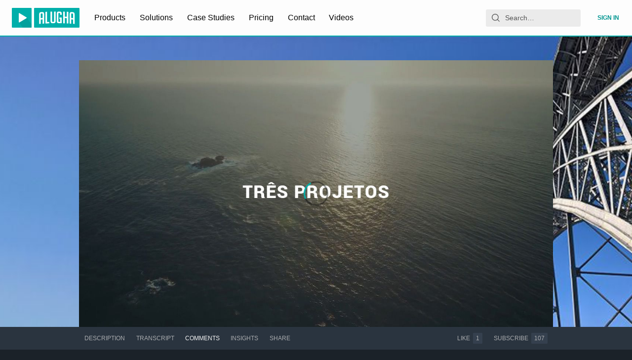

--- FILE ---
content_type: application/javascript
request_url: https://www.usetiful.com/dist/u-smart-tips.js?v=2026.01.27.091316-g6c8f77efedc-98
body_size: 41061
content:
(()=>{"use strict";var e={83(e,t,n){n.d(t,{Y:()=>s});const s=e=>{const t=new IntersectionObserver(n=>{n.forEach(n=>{n.isIntersecting&&(e.callback(),t.unobserve(e.element))})},{threshold:.5});t.observe(e.element)}},203(e,t,n){Object.defineProperty(t,"__esModule",{value:!0}),t.localStorageState=t.updateState=t.updateLS=t.getLSItem=t.getLSData=void 0,t.saveToLocalStorage=r,t.getFromLocalStorage=i,t.removeFromLocalStorage=function(e){window.localStorage.removeItem(e)},t.checkLocalStorageContainsAnyKey=function(e){for(const t of e){const e=window.localStorage.getItem(t);if(null===e||""===e)return!0}return!1},t.shouldUpdateLocalStorage=function(e,t){if(0===e.length)return!0;if(JSON.stringify(e)===JSON.stringify(t))return!1;if(e.some(e=>void 0===e.id||void 0===e.updatedAt))return!0;if(t.some(t=>!e.some(e=>void 0!==e.id&&void 0!==t.id&&e.id.toString()===t.id.toString())))return!0;if(0===t.length&&1===e.length)return!0;return t.some(t=>void 0!==e.find(e=>void 0!==e.id&&void 0!==t.id&&e.id.toString()===t.id.toString()&&t.updatedAt>=e.updatedAt))};const s=n(3831);function r(e,t,n=!0){try{if(window.localStorage.setItem(e,JSON.stringify(t)),!n)return;const r=new CustomEvent(s.ENTITY_EVENTS.progressorDataChange);document.dispatchEvent(r)}catch(e){}}function i(e){try{const t=window.localStorage.getItem(e);return t?JSON.parse(t):null}catch(e){}}t.getLSData=e=>{const t=i(e);return null!=t?t:[]};t.getLSItem=(e,n)=>(0,t.getLSData)(e).find(e=>e.id===n);t.updateLS=(e,n)=>{const s=(0,t.getLSData)(e),i=Array.isArray(s)?s:[],o=i.findIndex(e=>e.id===n.id);-1!==o?i[o]=n:i.push(n),r(e,i)};t.updateState=(e,n,s)=>{const r=(0,t.getLSItem)(e,n);!r||r&&!r.state||(r.state=s,r.updatedAt=(new Date).toISOString(),(0,t.updateLS)(e,r))};class o{constructor(){this._validateUserId=null,this._isFlagLock=!1,this._requiredKeysToCheck=[]}set userIdValidator(e){this._validateUserId=e}static destroy(){o.instance=null}static getInstance(){return o.instance||(o.instance=new o),o.instance}set requiredKeysToCheck(e){this._requiredKeysToCheck=e}isBusy(){var e,t;return null!==(t=null===(e=this._validateUserId)||void 0===e?void 0:e.call(this))&&void 0!==t&&t&&(this._isFlagLock||this.anyRequiredKeyMissed())}anyRequiredKeyMissed(){var e;return(null!==(e=this._requiredKeysToCheck)&&void 0!==e?e:[]).some(e=>null===window.localStorage.getItem(e))}lock(){this._isFlagLock=!0}unlock(){this._isFlagLock=!1}}o.instance=null,t.localStorageState=o.getInstance()},226(e,t,n){n.d(t,{A:()=>s});const s=class{constructor(e,t="",n=null){this.apiToken=e,this.orgId=t,this.tokenLength=32,this.currentTime=n?new Date(n):new Date,this.identName="token",this.identValue=this.apiToken}getCharsFromHash(e,t=!1){return[e.charAt(0),e.charAt(t?6:e.length-2),e.slice(-1)]}isSameCharsFromHash(e,t){return JSON.stringify(e)===JSON.stringify(t)}getHashedCharsFromString(e){let t=0;const n=e.length;let s=0;if(n>0)for(;s<n;)t=(t<<5)-t+e.charCodeAt(s++)|0;return this.getCharsFromHash(t.toString())}validate(){return this.apiToken.length===this.tokenLength&&!0}}},301(e,t,n){n.d(t,{P:()=>l});var s=n(4970),r=n(203),i=n(5375),o=n(6920),a=function(e,t,n,s){return new(n||(n=Promise))(function(r,i){function o(e){try{l(s.next(e))}catch(e){i(e)}}function a(e){try{l(s.throw(e))}catch(e){i(e)}}function l(e){var t;e.done?r(e.value):(t=e.value,t instanceof n?t:new n(function(e){e(t)})).then(o,a)}l((s=s.apply(e,t||[])).next())})};class l{constructor(e,t,n=null,s=null,r=500){this.keysToSync=e,this.fetchDataFn=t,this.lastLoadedData=n,this.dataLoadedAt=s,this.intervalMs=r,this.isPaused=!1,this.lastFailedAt=null,this.failureBackoffMs=3e4,this.pauseHandler=()=>{this.isPaused=!0},this.resumeHandler=()=>{this.isPaused=!1},this.setupEventListeners()}setupEventListeners(){document.addEventListener(i.ENTITY_EVENTS.pauseSync,this.pauseHandler),document.addEventListener(i.ENTITY_EVENTS.resumeSync,this.resumeHandler)}init(){this.intervalId=window.setInterval(()=>{this.performSyncCheck()},this.intervalMs)}performSyncCheck(){!this.isPaused&&this.isAnyKeyMissing()&&(this.isInFailureBackoff()||(r.localStorageState.lock(),this.shouldFetchFreshData()?this.syncDataFromRemote().finally(()=>{r.localStorageState.unlock()}):this.lastLoadedData?(this.mergeRemoteDataWithLocal(this.lastLoadedData),r.localStorageState.unlock()):r.localStorageState.unlock()))}shouldFetchFreshData(){return!this.isInFailureBackoff()&&(!this.isPaused&&(this.isDataExpired()||!this.lastLoadedData))}destroy(){this.intervalId&&(clearInterval(this.intervalId),this.intervalId=void 0),this.removeEventListeners()}removeEventListeners(){document.removeEventListener(i.ENTITY_EVENTS.pauseSync,this.pauseHandler),document.removeEventListener(i.ENTITY_EVENTS.resumeSync,this.resumeHandler)}updateLoadedData(e,t=(new Date).toISOString()){this.lastLoadedData=e,this.dataLoadedAt=t,(null==e?void 0:e.isTemporaryProfile)&&!this.isPaused&&(this.isPaused=!0)}pauseSync(){this.isPaused=!0}unpauseSync(){this.isPaused=!1}isAnyKeyMissing(){return this.keysToSync.some(e=>null===localStorage.getItem(e))}syncDataFromRemote(){return a(this,void 0,void 0,function*(){try{const e=this.createTimeoutPromise();this.lastLoadedData=yield Promise.race([this.fetchAndParseData(),e]),this.updateLoadedData(this.lastLoadedData,(new Date).toISOString()),this.mergeRemoteDataWithLocal(this.lastLoadedData),this.lastFailedAt=null}catch(e){console.warn("Usetiful: [LocalStorageManager] Sync skipped or failed:",e),this.lastFailedAt=(new Date).toISOString()}})}createTimeoutPromise(){return new Promise((e,t)=>setTimeout(()=>t(new Error("Usetiful: Timeout: Sync could not be completed within 3 seconds.")),s.GK))}readLocalBackup(){const e={};for(const t of this.keysToSync){const n=localStorage.getItem(t);if(n)try{e[t]=JSON.parse(n)}catch(s){e[t]=n}}return e}fetchAndParseData(){return a(this,void 0,void 0,function*(){const e=yield this.fetchDataFn();if(e)try{return JSON.parse(e)}catch(e){return console.warn("Usetiful: Failed to parse fetched data",e),{}}return{}})}mergeRemoteDataWithLocal(e){const t=this.readLocalBackup();let n=!1;for(const s of this.keysToSync){const r=e[s],i=t[s];if(void 0!==r){const e=this.resolveMergeConflict(i,r);this.setLocalStorageValue(s,e)&&(n=!0)}else void 0===i&&this.setLocalStorageValue(s,null)&&(n=!0)}n&&this.triggerDataChangeEvent()}resolveMergeConflict(e,t){return Array.isArray(t)&&Array.isArray(e)?this.mergeArrayById(e,t):this.areTimestampedObjects(e,t)?this.selectNewerObject(e,t):t}areTimestampedObjects(e,t){return"object"==typeof t&&"object"==typeof e&&null!==t&&null!==e&&"updatedAt"in t&&"updatedAt"in e}selectNewerObject(e,t){return new Date(t.updatedAt)>new Date(e.updatedAt)?t:e}setLocalStorageValue(e,t){try{const n=this.serializeValue(e,t);return localStorage.setItem(e,n),!0}catch(t){return console.warn(`Usetiful: Failed to set localStorage for key "${e}"`,t),!1}}serializeValue(e,t){if("string"==typeof t)try{return JSON.parse(t),t}catch(e){return JSON.stringify(t)}return null===t?e===o.gD?"{}":"[]":JSON.stringify(t)}mergeArrayById(e,t){if(0===t.length)return[];const n=new Map(t.map(e=>[e.id,e])),s=e.map(e=>{const t=n.get(e.id);if(!t)return e;return new Date(t.updatedAt)>new Date(e.updatedAt)?t:e}),r=new Set(e.map(e=>e.id));for(const e of t)r.has(e.id)||s.push(e);return s}isDataExpired(){if(!this.dataLoadedAt)return!0;const e=new Date,t=new Date(this.dataLoadedAt);return e.getTime()-t.getTime()>s.O8}isInFailureBackoff(){if(!this.lastFailedAt)return!1;const e=new Date,t=new Date(this.lastFailedAt);return e.getTime()-t.getTime()<this.failureBackoffMs}triggerDataChangeEvent(){const e=new CustomEvent(i.ENTITY_EVENTS.progressorDataChange);document.dispatchEvent(e)}}},436(e,t){Object.defineProperty(t,"__esModule",{value:!0}),t.CSS_CLASSES=void 0,t.CSS_CLASSES={fsExclude:"fs-exclude"}},444(e,t,n){n.d(t,{u:()=>s});const s={sendWEvent:"usetiful:sendWebEvent"}},714(e,t){Object.defineProperty(t,"__esModule",{value:!0}),t.LS_STATES=t.LS_KEYS=void 0,t.LS_KEYS={surveys:"uf_surveys",previewSurveys:"preview_uf_surveys",contentThrottling:"uf_throttling"},t.LS_STATES={inProgress:"inProgress",closed:"closed"}},722(e,t,n){n.d(t,{w:()=>s});const s={contentShown:"usetiful:contentShown"}},900(e,t,n){n.d(t,{RR:()=>u,VM:()=>a,iq:()=>c,o$:()=>o,xk:()=>i});var s=n(2022),r=function(e,t,n,s){return new(n||(n=Promise))(function(r,i){function o(e){try{l(s.next(e))}catch(e){i(e)}}function a(e){try{l(s.throw(e))}catch(e){i(e)}}function l(e){var t;e.done?r(e.value):(t=e.value,t instanceof n?t:new n(function(e){e(t)})).then(o,a)}l((s=s.apply(e,t||[])).next())})};const i=(e,t={})=>{const{maxAttempts:n=s.FZ.maxAttempts,intervalMs:r=s.FZ.intervalMs,onTimeout:i}=t;return new Promise((t,s)=>{const o=document.querySelector(e);if(o)return void t(o);let a=0;const l=setInterval(()=>{a+=1;const r=document.querySelector(e);if(r)return clearInterval(l),void t(r);a>=n&&(clearInterval(l),null==i||i(),s())},r);window.usetiful_intervals&&window.usetiful_intervals.push(l)})},o=(e,t)=>{const{alignment:n,embedSettings:s}=e;return n===t&&!!(null==s?void 0:s.element)&&!!(null==s?void 0:s.placement)},a=(e,t)=>o(e,t)?i(e.embedSettings.element).then(()=>{}):Promise.resolve(),l=(e,t,n)=>{if(!((e,t,n)=>{if(!t.id)return!1;const r=t.id;switch(n){case s.gC.after:{const t=e.nextElementSibling;return(null==t?void 0:t.id)===r}case s.gC.before:{const t=e.previousElementSibling;return(null==t?void 0:t.id)===r}case s.gC.inside:return!!e.querySelector(`#${r}`);default:return!1}})(e,t,n))switch(n){case s.gC.after:e.insertAdjacentElement("afterend",t);break;case s.gC.before:e.insertAdjacentElement("beforebegin",t);break;case s.gC.inside:e.appendChild(t)}},c=(e,t,n,r)=>{if(!e)return void console.warn("embedToPage: No content provided");const o=document.querySelector(t);if(o)return l(o,e,n),void(null==r||r());s.FZ.enabled?i(t,{maxAttempts:s.FZ.maxAttempts,intervalMs:s.FZ.intervalMs,onTimeout:()=>{console.warn(`embedToPage: Target element "${t}" not found after waiting ${s.FZ.maxAttempts*s.FZ.intervalMs/1e3} seconds`)}}).then(t=>{l(t,e,n),null==r||r()}).catch(e=>{console.error("embedToPage: Failed to embed content",e)}):console.warn(`embedToPage: Target element "${t}" not found`)},u=(e,t,n,...s)=>r(void 0,[e,t,n,...s],void 0,function*(e,t,n,s={}){if(e)try{const r=yield i(t,s);l(r,e,n)}catch(e){throw console.error("embedToPageWithWaiting: Failed to embed content",e),e}else console.warn("embedToPageWithWaiting: No content provided")})},1020(e,t,n){Object.defineProperty(t,"__esModule",{value:!0});const s=n(5608);s.__exportStar(n(2769),t),s.__exportStar(n(3160),t)},1330(e,t,n){n.d(t,{D:()=>s});const s=e=>{var t,n,s;const i=null!==(n=null===(t=window.FS)||void 0===t?void 0:t.realtime)&&void 0!==n?n:null===(s=window.FS)||void 0===s?void 0:s.dataLayer;if(!i)return;const o=e.split(".");if(!Array.isArray(i))return r(i,o);for(let e=i.length-1;e>=0;e--){const t=r(i[e],o);if(void 0!==t)return t}},r=(e,t)=>t.reduce((e,t)=>null==e?void 0:e[t],e)},1842(e,t,n){Object.defineProperty(t,"__esModule",{value:!0});n(5608).__exportStar(n(5773),t)},1874(e,t,n){n.d(t,{A:()=>s});const s=class{constructor(){this.getLanguage=()=>{var e;const t=e=>!("string"!=typeof e||!e)&&(!!/^[a-zA-Z0-9-]+$/.test(e)&&e);try{const n=t(null===(e=null===document||void 0===document?void 0:document.documentElement)||void 0===e?void 0:e.lang);if(!1!==n)return n}catch(e){}try{if(navigator&&navigator.language)if(2===navigator.language.length){const e=t(navigator.language);if(!1!==e)return e}else if(navigator.language.length>2){const e=t(navigator.language.split("-")[0]);if(!1!==e)return e}}catch(e){}return!1}}}},2022(e,t,n){n.d(t,{FZ:()=>o,HH:()=>r,gC:()=>s,gT:()=>i});const s={before:"before",after:"after",inside:"inside"},r=[{name:s.before,label:"Before the element"},{name:s.after,label:"After the element"},{name:s.inside,label:"Inside the element"}],i={element:"",placement:s.after,margin:{top:0,left:0,right:0,bottom:0}},o={enabled:!0,maxAttempts:60,intervalMs:500}},2145(e,t,n){n.d(t,{A:()=>i});var s=n(3831);const r=class{constructor(e){this.element=e}parseBool(e){return!!this.element&&1===this.parseNumber(e)}parseNumber(e){var t;if(!this.element)return 0;const n=null!==(t=this.element.getAttribute(`data-${e}`))&&void 0!==t?t:"0";return parseInt(n,10)||0}parseString(e){var t;return this.element&&null!==(t=this.element.getAttribute(`data-${e}`))&&void 0!==t?t:""}parseOfflineSettings(){var e;const t=window._usetifulConfig;if(!t)throw new Error("Usetiful offline configuration not found. Please ensure _usetifulConfig is properly set.");const n=null!==(e=t.offlineSettings)&&void 0!==e?e:t;if(!(n.srcFile&&n.sourceFile&&n.themePath&&n.chunkPath))throw new Error("Incomplete offline configuration. All properties (srcFile, sourceFile, themePath, chunkPath) are required.");return{srcFile:n.srcFile,sourceFile:n.sourceFile,themePath:n.themePath,chunkPath:n.chunkPath}}parseHostname(){if(!this.element)return"";if(this.element.hasAttribute("data-hostname")){return(this.element.getAttribute("data-hostname")||"").replace(/\/+$/,"")}const e=(this.element.getAttribute("src")||"").match(/(https?:\/\/[^/]+)/);return e?e[1]:""}parseScriptBasePath(){if(!this.element)return"";const e=this.element.getAttribute("src")||"";if(!e)return"";const t=this.parseHostname();if(!t)return"";const n=e.replace(t,""),s=n.lastIndexOf("/");return-1===s?"":n.substring(0,s)}parseProtocol(){const e=this.parseHostname();return e.includes("://")?e.split("://")[0]+"://":"https://"}parseShortHostname(){return this.parseHostname().replace(/^https?:\/\//,"").replace("www.","")}parseApiHostname(){if(!this.element)return"";if(this.element.hasAttribute("data-api-hostname")){return(this.element.getAttribute("data-api-hostname")||"").replace(/\/+$/,"")}return""}parseAiHostname(){const e=this.parseHostname().replace(/^https?:\/\//,""),t=this.parseProtocol();if(!e||!t)return"";return(0,s.createMicroserviceUrlResolver)("ai",e,t).resolve()}};const i=class{constructor(e){this.parser=new r(e.getScriptElement()),this.apiToken=this.parser.parseString("token"),this.orgId=this.parser.parseString("org-id"),this.offlineSettings={srcFile:"",sourceFile:"",themePath:"",chunkPath:""},this.isDebug=this.parser.parseBool("debug"),this.withDrafts=this.parser.parseBool("with-drafts"),this.onlyTips=this.parser.parseBool("only-tips"),this.previewTourId=this.parser.parseNumber("preview-tour-id"),this.previewChecklistId=this.parser.parseString("preview-checklist-id"),this.previewBannerId=this.parser.parseString("preview-banner-id"),this.previewSurveyId=this.parser.parseString("preview-survey-id"),this.isUserIdentificationRequired=this.parser.parseBool("identify-user"),this.isDev=this.parser.parseShortHostname().startsWith("dev.")||this.parser.parseShortHostname().startsWith("staging.")}}},2314(e,t,n){n.d(t,{FM:()=>s,JY:()=>i,Op:()=>r,ig:()=>o});const s="deactivated",r="SPACE_DEACTIVATED",i=e=>e.status===s&&e.code===r,o=e=>{console.warn(`Usetiful: ${e.message}`)}},2559(e,t,n){n.d(t,{b:()=>s});const s="gs_userProperties"},2565(e,t,n){n.d(t,{_o:()=>r,hW:()=>i,uV:()=>a,y3:()=>o});var s=n(3339);const r=e=>{const t=document.querySelector(`#u-${e}-integration`);return!!t&&"1"===t.dataset.debug},i=(e,t,n,r)=>{const{tourId:i="Unknown id",tourName:o="Unknown tour",surveyName:a="Unknown survey",surveyId:l="Unknown id"}=r||{},c=e=>e.replace("{name}",t).replace("{id}",n).replace("{tourName}",o.toString()).replace("{tourId}",i.toString()).replace("{surveyName}",a.toString()).replace("{surveyId}",l.toString()),u={[`${s.t9.button}${s.dn.click}`]:"Button '{name}' ({id}) was clicked",[`${s.t9.button}${s.dn.show}`]:"Button '{name}' ({id}) was displayed",[`${s.t9.tour}${s.dn.started}`]:"Tour '{name}' ({id}) was started",[`${s.t9.step}${s.dn.skip}`]:"Step '{name}' ({id}) in tour '{tourName}' ({tourId}) was skipped",[`${s.t9.step}${s.dn.show}`]:"Step '{name}' ({id}) in tour '{tourName}' ({tourId}) was displayed",[`${s.t9.tour}${s.dn.close}`]:"Tour '{name}' ({id}) was closed",[`${s.t9.smartTips}${s.dn.show}`]:"Smart tip '{name}' ({id}) was displayed",[`${s.t9.beacon}${s.dn.show}`]:"Hotspot of smart tip '{name}' ({id}) was displayed",[`${s.t9.beacon}${s.dn.click}`]:"Hotspot of smart tip '{name}' ({id}) was clicked",[`${s.t9.checklist}${s.dn.show}`]:"Checklist '{name}' ({id}) was displayed",[`${s.t9.checklist}${s.dn.complete}`]:"Checklist '{name}' ({id}) was completed",[`${s.t9.checklist}${s.dn.dismiss}`]:"Checklist '{name}' ({id}) was dismissed",[`${s.t9.checklistItem}${s.dn.complete}`]:"Checklist item '{name}' ({id}) was completed",[`${s.t9.checklistItem}${s.dn.click}`]:"Checklist item '{name}' ({id}) was clicked",[`${s.t9.checklist}${s.dn.close}`]:"Checklist '{name}' ({id}) was closed",[`${s.t9.assistant}${s.dn.show}`]:"Assistant '{name}' ({id}) was displayed",[`${s.t9.assistant}${s.dn.search}`]:"User searched for '{name}' in the Assistant ({id})",[`${s.t9.assistant}${s.dn.close}`]:"Assistant '{name}' ({id}) was closed",[`${s.t9.assistantItem}${s.dn.click}`]:"Assistant item '{name}' ({id}) was clicked",[`${s.t9.banner}${s.dn.show}`]:"Banner '{name}' ({id}) was displayed",[`${s.t9.banner}${s.dn.close}`]:"Banner '{name}' ({id}) was closed",[`${s.t9.banner}${s.dn.click}`]:"Banner '{name}' ({id}) was clicked",[`${s.t9.article}${s.dn.show}`]:"Article '{name}' was displayed from the assistant"};if(u[e])return c(u[e]);const d=[`${s.t9.nps}${s.dn.show}`,`${s.t9.survey}${s.dn.show}`,`${s.t9.reaction}${s.dn.show}`,`${s.t9.open}${s.dn.show}`],h=[`${s.t9.nps}${s.dn.reply}`,`${s.t9.reaction}${s.dn.reply}`,`${s.t9.open}${s.dn.reply}`];return d.includes(e)?c("Question '{name}' ({id}) in survey '{surveyName}' ({surveyId}) was displayed"):h.includes(e)?c("Question '{name}' ({id}) in survey '{surveyName}' ({surveyId}) answered"):"Unknown label"},o=e=>{const[t,n]=e.split("_"),r=Object.keys(s.t9).find(e=>s.t9[e].startsWith(t+"_")),i=Object.keys(s.dn).find(e=>s.dn[e]===n||s.dn[e].includes(n));return r&&i?`${s.Gs[r]} ${s.km[i]}`:(console.error("Usetiful -> Google Analytics: Invalid event string:",e),"Unknown label")},a=e=>{if(e)return void 0!==e.value?e.value:void 0!==e.answer?e.answer:void 0}},2769(e,t){Object.defineProperty(t,"__esModule",{value:!0}),t.CONTENT_TYPES=t.NOTIFICATION_MESSAGES=t.NOTIFY_TYPES=void 0,t.NOTIFY_TYPES={waitingForClick:"waitingForClick",waitingForAppear:"waitingForAppear",closeTour:"closeTour",alert:"alert",info:"info",success:"success"},t.NOTIFICATION_MESSAGES={clearWaiting:"clearWaiting",contentClosed:"contentClosed",appears:"appears",stopPreview:"stopPreview",manual:"manual",scriptReady:"scriptReady"},t.CONTENT_TYPES={tour:"tour",checklist:"checklist",banner:"banner",survey:"survey"}},3160(e,t,n){Object.defineProperty(t,"__esModule",{value:!0}),t.notifyManuallyToPlugin=r,t.notifyCleanerInPlugin=function(){r({type:s.NOTIFICATION_MESSAGES.clearWaiting,text:"done"})},t.notifyRunnerInPlugin=function(e,t=!0,n=""){return void 0},t.notifySurveyInPlugin=function(e,t=!0){return void 0};const s=n(2769);function r({type:e,text:t="",contentType:n=""}){0}},3339(e,t,n){n.d(t,{Gs:()=>s,dn:()=>i,km:()=>o,t9:()=>r});const s={tour:"Tour",step:"Tour step",button:"Button",smartTips:"Smart Tip",beacon:"Hotspot Beacon",checklist:"Checklist",checklistItem:"Checklist Item",assistant:"Assistant",assistantItem:"Assistant Item",banner:"Banner",article:"Article",survey:"Survey",nps:"NPS Question",open:"Open Question",choice:"Choice Question",multiple:"Multiple Question",reaction:"Reaction Survey"},r={tour:"tour_",step:"step_",button:"button_",smartTips:"tip_",beacon:"beacon_",checklist:"checklist_",checklistItem:"checklist-item_",assistant:"assistant_",assistantItem:"assistant-item_",banner:"banner_",article:"article_",survey:"survey_",nps:"nps_",open:"open_",choice:"choice_",multiple:"multiple_",reaction:"reaction_"},i={started:"start",show:"show",skip:"skip",close:"close",click:"click",complete:"complete",dismiss:"dismiss",search:"search",reply:"reply",showLater:"later"},o={started:"Started",show:"Seen",skip:"Skipped",close:"Closed",click:"Clicked",complete:"Completed",dismiss:"Dismissed",search:"Search Used",reply:"Replied"}},3434(e,t,n){n.d(t,{NF:()=>i,gh:()=>s,lT:()=>o});const s=(e,t,n="")=>{if(!t||!t)return;const s=n?`${t}-${n}`:t,o=(new DOMParser).parseFromString(e,"text/html").getElementsByTagName("script");for(const e of o){const t=e.innerHTML;if(i(e,s)||!t)return;try{new Function(t)}catch(e){console.error("Usetiful: Your content contains a script with following errors:",e);continue}const n=document.createElement("script");n.dataset.source="usetiful:script",n.dataset.contentId=s,n.text=r(t),document.body.appendChild(n)}},r=e=>`\n  try { \n    ${e} \n  } catch (error) { \n    console.error('Usetiful: Your content contains a script with following errors:', error); \n  }`,i=(e,t)=>{const n=document.querySelectorAll(`script[data-source="usetiful:script"][data-content-id="${t}"]`);for(const t of n)if(t.innerHTML===r(e.innerHTML))return!0;return!1},o=(e,t="")=>{document.querySelectorAll(t?`script[data-source="usetiful:script"][data-content-id="${e}-${t}"]`:`script[data-source="usetiful:script"][data-content-id^="${e}"]`).forEach(e=>e.remove())}},3473(e,t,n){n.d(t,{a:()=>l,$:()=>c});var s=n(2565),r=n(444),i=n(3831);const o=class{constructor(e){this.eventData=e,this.eventId=e.usetiful_event_id,this.eventLabel=e.usetiful_event_label,this.contentName=e.usetiful_content_name,this.contentId=e.usetiful_content_id,this.category="Usetiful";const[t,n]=this.eventId.split("_");this.eventAction=n,this.eventPrefix=t,this.eventName=`${(0,s.y3)(this.eventId)} (Usetiful)`}send(){(0,s._o)(i.INTEGRATIONS.webevent)&&console.info(`Usetiful -> Web Event: ${this.eventId}`,Object.assign({event_category:this.category,event_label:this.eventLabel,event_action:this.eventAction},this.eventData));const e=Object.assign({event:this.eventName,event_action:this.eventAction,event_category:this.category,event_label:this.eventLabel,timestamp:(new Date).toISOString()},this.eventData);"undefined"!=typeof window&&(window.USETIFUL||(window.USETIFUL={}),Array.isArray(window.USETIFUL.webEvents)||(window.USETIFUL.webEvents=[]),window.USETIFUL.webEvents.push(e))}},a=e=>{const{usetiful_content_name:t,usetiful_content_id:n,usetiful_event_id:r,data:i}=e.detail,a=Object.assign(Object.assign({},e.detail),{usetiful_event_label:(0,s.hW)(r,t,n,i)});new o(a).send()},l=()=>{document.addEventListener(r.u.sendWEvent,a)},c=()=>{document.removeEventListener(r.u.sendWEvent,a)}},3665(e,t){Object.defineProperty(t,"__esModule",{value:!0}),t.MicroserviceUrlResolver=void 0,t.createMicroserviceUrlResolver=s,t.resolveMicroserviceUrl=function(e,t,n){return s(e,t,n).resolve()};class n{constructor(e){this.config=e}resolve(){const{protocol:e,hostname:t,serviceName:n}=this.config;return`${e}${t}/${n}`}}function s(e,t,s=""){return new n({serviceName:e,hostname:t,protocol:s})}t.MicroserviceUrlResolver=n},3769(e,t,n){n.d(t,{S:()=>s});const s={sendGAEvent:"usetiful:sendGAEvent"}},3831(e,t,n){Object.defineProperty(t,"__esModule",{value:!0});n(5608).__exportStar(n(7310),t)},3876(e,t){Object.defineProperty(t,"__esModule",{value:!0}),t.getThemeClasses=t.getThemeHashFromURL=t.getClasses=void 0;t.getClasses=(e,t,n=null)=>{const s=`${e}${n?`-${n}`:""}`,r=t(s,e);return Object.assign({prefix:s},r)};t.getThemeHashFromURL=e=>{var t,n,s,r;let i=null===(r=null===(s=null===(n=null===(t=null==e?void 0:e.split("/"))||void 0===t?void 0:t.pop())||void 0===n?void 0:n.split("-"))||void 0===s?void 0:s.pop())||void 0===r?void 0:r.replace(".css","");const o=i?i.indexOf("?"):0;return o>=0&&(i=null==i?void 0:i.substring(0,o)),i&&"default"!==i?i:null};t.getThemeClasses=(e,n)=>(0,t.getClasses)("uf",n,(0,t.getThemeHashFromURL)(e))},3976(e,t,n){Object.defineProperty(t,"__esModule",{value:!0});n(5608).__exportStar(n(3876),t)},4098(e,t,n){n.d(t,{S:()=>l,T:()=>c});var s=n(2565),r=n(3769),i=n(3831);const o=class{constructor(e){this.eventData=e,this.eventId=e.usetiful_event_id,this.eventLabel=e.usetiful_event_label,this.contentName=e.usetiful_content_name,this.contentId=e.usetiful_content_id,this.category="Usetiful";const[t,n]=this.eventId.split("_");this.eventAction=n,this.eventPrefix=t,this.eventName=`${(0,s.y3)(this.eventId)} (Usetiful)`}send(){window.gtag?(window.gtag("event",this.eventName,Object.assign({event_category:this.category,event_label:this.eventLabel,event_action:this.eventAction},this.eventData)),(0,s._o)(i.INTEGRATIONS.ga)&&console.info(`Usetiful -> Google Analytics: Event sent via gtag: ${this.eventId}, `,this.eventLabel)):window.dataLayer?(window.dataLayer.push(Object.assign({event:this.eventName,event_action:this.eventAction},this.eventData)),(0,s._o)(i.INTEGRATIONS.ga)&&console.info("Usetiful -> Google Analytics: Event sent via dataLayer:",this.eventData)):console.error("No analytics method available")}},a=e=>{const{usetiful_content_name:t,usetiful_content_id:n,usetiful_event_id:r,data:i}=e.detail,a=(0,s.uV)(i),l=Object.assign(Object.assign(Object.assign({},e.detail),{usetiful_event_label:(0,s.hW)(r,t,n,i)}),void 0!==a&&{usetiful_event_value:a});new o(l).send()},l=()=>{document.addEventListener(r.S.sendGAEvent,a)},c=()=>{document.removeEventListener(r.S.sendGAEvent,a)}},4307(e,t){Object.defineProperty(t,"__esModule",{value:!0}),t.CONTENT_TYPE=void 0,t.CONTENT_TYPE={tour:"tour",checklist:"checklist",assistant:"assistant",smartTips:"smartTips",survey:"survey",banner:"banner"}},4442(e,t,n){n.d(t,{A:()=>s});const s=class{constructor(e){this.scriptMode=null!=e?e:""}isStandard(){return""===this.scriptMode}isPlugin(){return"plugin"===this.scriptMode}isOffline(){return"offline"===this.scriptMode}getScriptElement(){const e=`#usetiful${this.scriptMode.length>0?this.scriptMode.charAt(0).toUpperCase()+this.scriptMode.slice(1):""}Script`,t=null===document||void 0===document?void 0:document.querySelector(e);return t||(console.warn(`Usetiful plugin: script element ${e} does not exist in dom.`),null)}}},4847(e,t){Object.defineProperty(t,"__esModule",{value:!0}),t.getRangeNumericCircleColor=void 0;t.getRangeNumericCircleColor=(e,t)=>{const n=[{pos:0,rgb:{r:255,g:68,b:68}},{pos:.25,rgb:{r:255,g:136,b:0}},{pos:.5,rgb:{r:255,g:221,b:0}},{pos:.75,rgb:{r:102,g:221,b:51}},{pos:1,rgb:{r:0,g:221,b:0}}],s=t>1?e/(t-1):0;let r=n[0],i=n[n.length-1];for(let e=0;e<n.length-1;e++)if(s>=n[e].pos&&s<=n[e+1].pos){r=n[e],i=n[e+1];break}const o=i.pos-r.pos,a=0===o?0:(s-r.pos)/o,l=Math.round(r.rgb.r+(i.rgb.r-r.rgb.r)*a),c=Math.round(r.rgb.g+(i.rgb.g-r.rgb.g)*a),u=Math.round(r.rgb.b+(i.rgb.b-r.rgb.b)*a);return`#${l.toString(16).padStart(2,"0")}${c.toString(16).padStart(2,"0")}${u.toString(16).padStart(2,"0")}`}},4848(e,t){Object.defineProperty(t,"__esModule",{value:!0}),t.getWidthStyleCSS=void 0;t.getWidthStyleCSS=e=>e&&e.width?`max-width: 100%; width: ${e.width}px; min-width: auto;`:""},4970(e,t,n){n.d(t,{GK:()=>r,Lp:()=>s,O8:()=>i,oB:()=>o});const s=500,r=3e3,i=5e3,o="userProperties"},5236(e,t){var n,s;Object.defineProperty(t,"__esModule",{value:!0}),t.RANGE_STAR_PATH=t.DEFAULT_CHOICE_UI_MODE=t.DEFAULT_RANGE_UI_MODE=t.ChoiceQuestionUiMode=t.RangeQuestionUiMode=t.EMOJI_QUESTION_MAX_OPTIONS=t.EMOJI_QUESTION_MIN_OPTIONS=t.QUESTION_EMOJI=t.QUESTION_RANGE=t.QUESTION_MULTIPLE=t.QUESTION_RATING=t.QUESTION_OPEN=t.QUESTION_NPS=t.QUESTION_CHOICE=t.SurveyAlignment=t.PAGE_MODAL=t.PAGE_SLIDEOUT=void 0,t.PAGE_SLIDEOUT="slideout",t.PAGE_MODAL="modal",t.SurveyAlignment={OverPage:"over-page",Embedded:"embedded"},t.QUESTION_CHOICE="choice",t.QUESTION_NPS="nps",t.QUESTION_OPEN="open",t.QUESTION_RATING="rating",t.QUESTION_MULTIPLE="multiple",t.QUESTION_RANGE="range",t.QUESTION_EMOJI="emoji",t.EMOJI_QUESTION_MIN_OPTIONS=2,t.EMOJI_QUESTION_MAX_OPTIONS=10,function(e){e.CONNECTED_SQUARE="connected_square",e.STAR="star",e.NUMERIC_CIRCLE="numeric_circle"}(n||(t.RangeQuestionUiMode=n={})),function(e){e.RADIO="radio",e.DROPDOWN="dropdown"}(s||(t.ChoiceQuestionUiMode=s={})),t.DEFAULT_RANGE_UI_MODE=n.CONNECTED_SQUARE,t.DEFAULT_CHOICE_UI_MODE=s.RADIO,t.RANGE_STAR_PATH="M9.09476 1.92853C9.45469 1.16175 10.5453 1.16175 10.9052 1.92853L12.8633 6.09999C13.005 6.40186 13.2878 6.61323 13.6174 6.66361L18.0764 7.34503C18.8809 7.46798 19.2095 8.4493 18.6411 9.03188L15.3524 12.4028C15.1308 12.63 15.0301 12.9488 15.0812 13.2621L15.8485 17.9674C15.9829 18.7913 15.1082 19.4074 14.3777 19.0035L10.4839 16.8505C10.1828 16.6841 9.81723 16.6841 9.51613 16.8505L5.6223 19.0035C4.89175 19.4074 4.01711 18.7913 4.15146 17.9674L4.91878 13.2621C4.96986 12.9488 4.86922 12.63 4.6476 12.4028L1.3589 9.03188C0.790537 8.4493 1.11906 7.46798 1.92362 7.34503L6.38255 6.66361C6.71219 6.61323 6.99503 6.40186 7.13672 6.09999L9.09476 1.92853Z"},5375(e,t,n){Object.defineProperty(t,"__esModule",{value:!0}),t.PROGRESSBAR_OPTIONS=t.EVENT_PAGE_CHANGE=t.PLANS=t.CLICK_ACTION=t.SHOW_ACTION=t.CLOSE_ACTION=t.REPORT_TYPE_SURVEY_PAGE=t.REPORT_TYPE_BANNER=t.STYLE_CUSTOM=t.STYLE_SECONDARY=t.STYLE_PRIMARY=t.ENTITY_EVENTS=void 0;const s=n(5608);t.ENTITY_EVENTS={progressorDataChange:"usetiful:progressorDataChange",reportProgress:"usetiful:reportProgress",reportAnswer:"usetiful:reportAnswer",setDisplay:"usetiful:setDisplay",initContentLoader:"usetiful:initContentLoader",toursEvents:"usetiful:toursEvent",tourEvents:"usetiful:tourEvent",placeInitialTriggers:"usetiful:placeInitialTriggers",goToNextStep:"usetiful:goToNextStep",moveToStep:"usetiful: moveToStep",pauseSync:"usetiful:pauseSync",resumeSync:"usetiful:resumeSync",setSurveyRunningInTour:"usetiful:setSurveyRunningInTour"},t.STYLE_PRIMARY="Primary",t.STYLE_SECONDARY="Secondary",t.STYLE_CUSTOM="Custom",t.REPORT_TYPE_BANNER="banner",t.REPORT_TYPE_SURVEY_PAGE="surveyPage",t.CLOSE_ACTION="close",t.SHOW_ACTION="show",t.CLICK_ACTION="click",t.PLANS={free:"free",plus:"plus",premium:"premium",enterprise:"enterprise",enterprise_offline:"enterprise_offline"},t.EVENT_PAGE_CHANGE="onPageChange",t.PROGRESSBAR_OPTIONS=Object.freeze({horizontalProgressBar:{title:"Horizontal Progress Bar",type:1},dots:{title:"Dots",type:2},stepNumber:{title:"Step Number",type:3},circleProgressBar:{title:"Circle Progress Bar",type:4}}),s.__exportStar(n(436),t),s.__exportStar(n(6215),t)},5492(e,t,n){Object.defineProperty(t,"__esModule",{value:!0});n(5608).__exportStar(n(9816),t)},5608(e,t,n){n.r(t),n.d(t,{__addDisposableResource:()=>R,__assign:()=>i,__asyncDelegator:()=>C,__asyncGenerator:()=>_,__asyncValues:()=>I,__await:()=>w,__awaiter:()=>m,__classPrivateFieldGet:()=>x,__classPrivateFieldIn:()=>N,__classPrivateFieldSet:()=>$,__createBinding:()=>g,__decorate:()=>a,__disposeResources:()=>B,__esDecorate:()=>c,__exportStar:()=>v,__extends:()=>r,__generator:()=>f,__importDefault:()=>O,__importStar:()=>k,__makeTemplateObject:()=>L,__metadata:()=>p,__param:()=>l,__propKey:()=>d,__read:()=>y,__rest:()=>o,__rewriteRelativeImportExtension:()=>M,__runInitializers:()=>u,__setFunctionName:()=>h,__spread:()=>S,__spreadArray:()=>T,__spreadArrays:()=>E,__values:()=>b,default:()=>F});var s=function(e,t){return s=Object.setPrototypeOf||{__proto__:[]}instanceof Array&&function(e,t){e.__proto__=t}||function(e,t){for(var n in t)Object.prototype.hasOwnProperty.call(t,n)&&(e[n]=t[n])},s(e,t)};function r(e,t){if("function"!=typeof t&&null!==t)throw new TypeError("Class extends value "+String(t)+" is not a constructor or null");function n(){this.constructor=e}s(e,t),e.prototype=null===t?Object.create(t):(n.prototype=t.prototype,new n)}var i=function(){return i=Object.assign||function(e){for(var t,n=1,s=arguments.length;n<s;n++)for(var r in t=arguments[n])Object.prototype.hasOwnProperty.call(t,r)&&(e[r]=t[r]);return e},i.apply(this,arguments)};function o(e,t){var n={};for(var s in e)Object.prototype.hasOwnProperty.call(e,s)&&t.indexOf(s)<0&&(n[s]=e[s]);if(null!=e&&"function"==typeof Object.getOwnPropertySymbols){var r=0;for(s=Object.getOwnPropertySymbols(e);r<s.length;r++)t.indexOf(s[r])<0&&Object.prototype.propertyIsEnumerable.call(e,s[r])&&(n[s[r]]=e[s[r]])}return n}function a(e,t,n,s){var r,i=arguments.length,o=i<3?t:null===s?s=Object.getOwnPropertyDescriptor(t,n):s;if("object"==typeof Reflect&&"function"==typeof Reflect.decorate)o=Reflect.decorate(e,t,n,s);else for(var a=e.length-1;a>=0;a--)(r=e[a])&&(o=(i<3?r(o):i>3?r(t,n,o):r(t,n))||o);return i>3&&o&&Object.defineProperty(t,n,o),o}function l(e,t){return function(n,s){t(n,s,e)}}function c(e,t,n,s,r,i){function o(e){if(void 0!==e&&"function"!=typeof e)throw new TypeError("Function expected");return e}for(var a,l=s.kind,c="getter"===l?"get":"setter"===l?"set":"value",u=!t&&e?s.static?e:e.prototype:null,d=t||(u?Object.getOwnPropertyDescriptor(u,s.name):{}),h=!1,p=n.length-1;p>=0;p--){var m={};for(var f in s)m[f]="access"===f?{}:s[f];for(var f in s.access)m.access[f]=s.access[f];m.addInitializer=function(e){if(h)throw new TypeError("Cannot add initializers after decoration has completed");i.push(o(e||null))};var g=(0,n[p])("accessor"===l?{get:d.get,set:d.set}:d[c],m);if("accessor"===l){if(void 0===g)continue;if(null===g||"object"!=typeof g)throw new TypeError("Object expected");(a=o(g.get))&&(d.get=a),(a=o(g.set))&&(d.set=a),(a=o(g.init))&&r.unshift(a)}else(a=o(g))&&("field"===l?r.unshift(a):d[c]=a)}u&&Object.defineProperty(u,s.name,d),h=!0}function u(e,t,n){for(var s=arguments.length>2,r=0;r<t.length;r++)n=s?t[r].call(e,n):t[r].call(e);return s?n:void 0}function d(e){return"symbol"==typeof e?e:"".concat(e)}function h(e,t,n){return"symbol"==typeof t&&(t=t.description?"[".concat(t.description,"]"):""),Object.defineProperty(e,"name",{configurable:!0,value:n?"".concat(n," ",t):t})}function p(e,t){if("object"==typeof Reflect&&"function"==typeof Reflect.metadata)return Reflect.metadata(e,t)}function m(e,t,n,s){return new(n||(n=Promise))(function(r,i){function o(e){try{l(s.next(e))}catch(e){i(e)}}function a(e){try{l(s.throw(e))}catch(e){i(e)}}function l(e){var t;e.done?r(e.value):(t=e.value,t instanceof n?t:new n(function(e){e(t)})).then(o,a)}l((s=s.apply(e,t||[])).next())})}function f(e,t){var n,s,r,i={label:0,sent:function(){if(1&r[0])throw r[1];return r[1]},trys:[],ops:[]},o=Object.create(("function"==typeof Iterator?Iterator:Object).prototype);return o.next=a(0),o.throw=a(1),o.return=a(2),"function"==typeof Symbol&&(o[Symbol.iterator]=function(){return this}),o;function a(a){return function(l){return function(a){if(n)throw new TypeError("Generator is already executing.");for(;o&&(o=0,a[0]&&(i=0)),i;)try{if(n=1,s&&(r=2&a[0]?s.return:a[0]?s.throw||((r=s.return)&&r.call(s),0):s.next)&&!(r=r.call(s,a[1])).done)return r;switch(s=0,r&&(a=[2&a[0],r.value]),a[0]){case 0:case 1:r=a;break;case 4:return i.label++,{value:a[1],done:!1};case 5:i.label++,s=a[1],a=[0];continue;case 7:a=i.ops.pop(),i.trys.pop();continue;default:if(!(r=i.trys,(r=r.length>0&&r[r.length-1])||6!==a[0]&&2!==a[0])){i=0;continue}if(3===a[0]&&(!r||a[1]>r[0]&&a[1]<r[3])){i.label=a[1];break}if(6===a[0]&&i.label<r[1]){i.label=r[1],r=a;break}if(r&&i.label<r[2]){i.label=r[2],i.ops.push(a);break}r[2]&&i.ops.pop(),i.trys.pop();continue}a=t.call(e,i)}catch(e){a=[6,e],s=0}finally{n=r=0}if(5&a[0])throw a[1];return{value:a[0]?a[1]:void 0,done:!0}}([a,l])}}}var g=Object.create?function(e,t,n,s){void 0===s&&(s=n);var r=Object.getOwnPropertyDescriptor(t,n);r&&!("get"in r?!t.__esModule:r.writable||r.configurable)||(r={enumerable:!0,get:function(){return t[n]}}),Object.defineProperty(e,s,r)}:function(e,t,n,s){void 0===s&&(s=n),e[s]=t[n]};function v(e,t){for(var n in e)"default"===n||Object.prototype.hasOwnProperty.call(t,n)||g(t,e,n)}function b(e){var t="function"==typeof Symbol&&Symbol.iterator,n=t&&e[t],s=0;if(n)return n.call(e);if(e&&"number"==typeof e.length)return{next:function(){return e&&s>=e.length&&(e=void 0),{value:e&&e[s++],done:!e}}};throw new TypeError(t?"Object is not iterable.":"Symbol.iterator is not defined.")}function y(e,t){var n="function"==typeof Symbol&&e[Symbol.iterator];if(!n)return e;var s,r,i=n.call(e),o=[];try{for(;(void 0===t||t-- >0)&&!(s=i.next()).done;)o.push(s.value)}catch(e){r={error:e}}finally{try{s&&!s.done&&(n=i.return)&&n.call(i)}finally{if(r)throw r.error}}return o}function S(){for(var e=[],t=0;t<arguments.length;t++)e=e.concat(y(arguments[t]));return e}function E(){for(var e=0,t=0,n=arguments.length;t<n;t++)e+=arguments[t].length;var s=Array(e),r=0;for(t=0;t<n;t++)for(var i=arguments[t],o=0,a=i.length;o<a;o++,r++)s[r]=i[o];return s}function T(e,t,n){if(n||2===arguments.length)for(var s,r=0,i=t.length;r<i;r++)!s&&r in t||(s||(s=Array.prototype.slice.call(t,0,r)),s[r]=t[r]);return e.concat(s||Array.prototype.slice.call(t))}function w(e){return this instanceof w?(this.v=e,this):new w(e)}function _(e,t,n){if(!Symbol.asyncIterator)throw new TypeError("Symbol.asyncIterator is not defined.");var s,r=n.apply(e,t||[]),i=[];return s=Object.create(("function"==typeof AsyncIterator?AsyncIterator:Object).prototype),o("next"),o("throw"),o("return",function(e){return function(t){return Promise.resolve(t).then(e,c)}}),s[Symbol.asyncIterator]=function(){return this},s;function o(e,t){r[e]&&(s[e]=function(t){return new Promise(function(n,s){i.push([e,t,n,s])>1||a(e,t)})},t&&(s[e]=t(s[e])))}function a(e,t){try{!function(e){e.value instanceof w?Promise.resolve(e.value.v).then(l,c):u(i[0][2],e)}(r[e](t))}catch(e){u(i[0][3],e)}}function l(e){a("next",e)}function c(e){a("throw",e)}function u(e,t){e(t),i.shift(),i.length&&a(i[0][0],i[0][1])}}function C(e){var t,n;return t={},s("next"),s("throw",function(e){throw e}),s("return"),t[Symbol.iterator]=function(){return this},t;function s(s,r){t[s]=e[s]?function(t){return(n=!n)?{value:w(e[s](t)),done:!1}:r?r(t):t}:r}}function I(e){if(!Symbol.asyncIterator)throw new TypeError("Symbol.asyncIterator is not defined.");var t,n=e[Symbol.asyncIterator];return n?n.call(e):(e=b(e),t={},s("next"),s("throw"),s("return"),t[Symbol.asyncIterator]=function(){return this},t);function s(n){t[n]=e[n]&&function(t){return new Promise(function(s,r){(function(e,t,n,s){Promise.resolve(s).then(function(t){e({value:t,done:n})},t)})(s,r,(t=e[n](t)).done,t.value)})}}}function L(e,t){return Object.defineProperty?Object.defineProperty(e,"raw",{value:t}):e.raw=t,e}var A=Object.create?function(e,t){Object.defineProperty(e,"default",{enumerable:!0,value:t})}:function(e,t){e.default=t},P=function(e){return P=Object.getOwnPropertyNames||function(e){var t=[];for(var n in e)Object.prototype.hasOwnProperty.call(e,n)&&(t[t.length]=n);return t},P(e)};function k(e){if(e&&e.__esModule)return e;var t={};if(null!=e)for(var n=P(e),s=0;s<n.length;s++)"default"!==n[s]&&g(t,e,n[s]);return A(t,e),t}function O(e){return e&&e.__esModule?e:{default:e}}function x(e,t,n,s){if("a"===n&&!s)throw new TypeError("Private accessor was defined without a getter");if("function"==typeof t?e!==t||!s:!t.has(e))throw new TypeError("Cannot read private member from an object whose class did not declare it");return"m"===n?s:"a"===n?s.call(e):s?s.value:t.get(e)}function $(e,t,n,s,r){if("m"===s)throw new TypeError("Private method is not writable");if("a"===s&&!r)throw new TypeError("Private accessor was defined without a setter");if("function"==typeof t?e!==t||!r:!t.has(e))throw new TypeError("Cannot write private member to an object whose class did not declare it");return"a"===s?r.call(e,n):r?r.value=n:t.set(e,n),n}function N(e,t){if(null===t||"object"!=typeof t&&"function"!=typeof t)throw new TypeError("Cannot use 'in' operator on non-object");return"function"==typeof e?t===e:e.has(t)}function R(e,t,n){if(null!=t){if("object"!=typeof t&&"function"!=typeof t)throw new TypeError("Object expected.");var s,r;if(n){if(!Symbol.asyncDispose)throw new TypeError("Symbol.asyncDispose is not defined.");s=t[Symbol.asyncDispose]}if(void 0===s){if(!Symbol.dispose)throw new TypeError("Symbol.dispose is not defined.");s=t[Symbol.dispose],n&&(r=s)}if("function"!=typeof s)throw new TypeError("Object not disposable.");r&&(s=function(){try{r.call(this)}catch(e){return Promise.reject(e)}}),e.stack.push({value:t,dispose:s,async:n})}else n&&e.stack.push({async:!0});return t}var D="function"==typeof SuppressedError?SuppressedError:function(e,t,n){var s=new Error(n);return s.name="SuppressedError",s.error=e,s.suppressed=t,s};function B(e){function t(t){e.error=e.hasError?new D(t,e.error,"An error was suppressed during disposal."):t,e.hasError=!0}var n,s=0;return function r(){for(;n=e.stack.pop();)try{if(!n.async&&1===s)return s=0,e.stack.push(n),Promise.resolve().then(r);if(n.dispose){var i=n.dispose.call(n.value);if(n.async)return s|=2,Promise.resolve(i).then(r,function(e){return t(e),r()})}else s|=1}catch(e){t(e)}if(1===s)return e.hasError?Promise.reject(e.error):Promise.resolve();if(e.hasError)throw e.error}()}function M(e,t){return"string"==typeof e&&/^\.\.?\//.test(e)?e.replace(/\.(tsx)$|((?:\.d)?)((?:\.[^./]+?)?)\.([cm]?)ts$/i,function(e,n,s,r,i){return n?t?".jsx":".js":!s||r&&i?s+r+"."+i.toLowerCase()+"js":e}):e}const F={__extends:r,__assign:i,__rest:o,__decorate:a,__param:l,__esDecorate:c,__runInitializers:u,__propKey:d,__setFunctionName:h,__metadata:p,__awaiter:m,__generator:f,__createBinding:g,__exportStar:v,__values:b,__read:y,__spread:S,__spreadArrays:E,__spreadArray:T,__await:w,__asyncGenerator:_,__asyncDelegator:C,__asyncValues:I,__makeTemplateObject:L,__importStar:k,__importDefault:O,__classPrivateFieldGet:x,__classPrivateFieldSet:$,__classPrivateFieldIn:N,__addDisposableResource:R,__disposeResources:B,__rewriteRelativeImportExtension:M}},5628(e,t){Object.defineProperty(t,"__esModule",{value:!0})},5773(e,t){Object.defineProperty(t,"__esModule",{value:!0}),t.getCookie=void 0,t.setCookie=function(e,t,n){let s="";if(n){const e=new Date;e.setTime(e.getTime()+24*n*60*60*1e3),s=`; expires=${e.toUTCString()}`}const r="https:"===window.location.protocol;document.cookie=`${e}=${t||""}; expires=${s}; path=/${r?"; Secure":""}`};t.getCookie=e=>{const t=`${e}=`,n=document.cookie.split(";");for(let e=0;e<n.length;e+=1){let s=n[e];for(;" "===s.charAt(0);)s=s.substring(1,s.length);if(0===s.indexOf(t))return s.substring(t.length,s.length)}return null}},6215(e,t){Object.defineProperty(t,"__esModule",{value:!0}),t.getSettingsValue=t.SPACE_SETTINGS=void 0,t.SPACE_SETTINGS={realTimeData:"realTimeData",contentPriority:"contentPriority",priorityAcrossEntities:"priorityAcrossEntities",contentLimit:"contentLimit",fullstoryExcludeSurveyInputs:"fullstoryExcludeSurveyInputs"};t.getSettingsValue=(e,t)=>{var n;return(null===(n=null==e?void 0:e.find(e=>e.name===t))||void 0===n?void 0:n.value)||!1}},6395(e,t,n){n.d(t,{F:()=>l,q:()=>c});var s=n(8702),r=n(2565),i=n(3831);const o=class{send(e={}){const{properties:t}=e.detail;t.FSData&&("function"==typeof window.FS?window.FS("trackEvent",t.FSData,"guides-and-surveys"):(0,r._o)(i.INTEGRATIONS.fullstory)&&console.warn("Usetiful: Fullstory isn't initialized so the event can't be sent:",t.FSData))}},a=e=>{(new o).send(e)},l=()=>{document.addEventListener(s.J.send,a)},c=()=>{document.removeEventListener(s.J.send,a)}},6712(e,t,n){n.d(t,{BI:()=>u,J0:()=>h,aq:()=>p,eC:()=>l,ep:()=>d,rk:()=>c,zL:()=>m});var s=n(3831),r=n(3769),i=n(444),o=n(8702),a=function(e,t){var n={};for(var s in e)Object.prototype.hasOwnProperty.call(e,s)&&t.indexOf(s)<0&&(n[s]=e[s]);if(null!=e&&"function"==typeof Object.getOwnPropertySymbols){var r=0;for(s=Object.getOwnPropertySymbols(e);r<s.length;r++)t.indexOf(s[r])<0&&Object.prototype.propertyIsEnumerable.call(e,s[r])&&(n[s[r]]=e[s[r]])}return n};const l=(e,t)=>{const n=new CustomEvent(s.ENTITY_EVENTS.setDisplay,{detail:{type:e,id:t}});document.dispatchEvent(n)},c=()=>{const e=new CustomEvent(s.ENTITY_EVENTS.initContentLoader);document.dispatchEvent(e)},u=e=>{let t=e.name;e.tourId?t=s.ENTITY_EVENTS.tourEvents:e.isToursContext&&(t=s.ENTITY_EVENTS.toursEvents);const n=new CustomEvent(t,{detail:{event:e.name,tourId:e.tourId,isToursContext:e.isToursContext,props:e.details,stepId:e.stepId,actionBtn:e.actionBtn}});return document.dispatchEvent(n),n},d=e=>{h(e),m(e);const{id:t}=e,n=a(e,["id"]);p(t,n)},h=e=>{const t=new CustomEvent(r.S.sendGAEvent,{detail:{usetiful_event_id:e.id,usetiful_content_id:e.contentId,usetiful_content_name:e.contentName,data:e.data}});document.dispatchEvent(t)},p=(e,t)=>{const n=new CustomEvent(o.J.send,{detail:{name:e,properties:t}});document.dispatchEvent(n)},m=e=>{const t=new CustomEvent(i.u.sendWEvent,{detail:{usetiful_event_id:e.id,usetiful_content_id:e.contentId,usetiful_content_name:e.contentName,data:e.data}});document.dispatchEvent(t)}},6760(e,t,n){n.d(t,{k:()=>i,y:()=>o});var s=n(2559),r=n(8413);const i=()=>{if("undefined"==typeof window||!window.localStorage)return{};try{const e=window.localStorage.getItem(s.b);if(!e)return{};const t=JSON.parse(e);return"object"==typeof t&&null!==t?t:{}}catch(e){return{}}},o=e=>{const t=Object.assign({},e);for(const[n,s]of Object.entries(e))for(const e of r.K7)if(n.endsWith(e)){const r=n.slice(0,-e.length);r in t||(t[r]=s);break}return t}},6822(e,t,n){n.d(t,{s:()=>s});const s=(e,t=null,n=null)=>{if(document&&null===document.querySelector(`#${e}`)){const s=document.createElement("script");s.id=e,null!==t&&(s.src=t),null!==n&&(s.type="text/javascript",s.innerHTML=n);const r=null===document||void 0===document?void 0:document.querySelector("body");return r&&r.appendChild(s),s}return document.querySelector(`#${e}`)}},6920(e,t,n){n.d(t,{gD:()=>s});const s="uf_tags"},7228(e,t){Object.defineProperty(t,"__esModule",{value:!0}),t.isHidden=void 0;t.isHidden=e=>{if(!e)return!0;let t=e;for(;t;){const n=window.getComputedStyle(t);if("none"===n.display||"visible"!==n.visibility||"0"===n.opacity)return!0;if(!(t!==e&&"hidden"!==n.overflow||0!==t.offsetWidth&&0!==t.getClientRects().length))return!0;t=t.parentElement}return!1}},7276(e,t){Object.defineProperty(t,"__esModule",{value:!0}),t.reportError=t.ERROR_NAMES=t.ENTITY_EVENTS=t.REPORT_TYPE_ERROR=t.REPORT_TYPE_STEP=void 0,t.REPORT_TYPE_STEP="step",t.REPORT_TYPE_ERROR="error",t.ENTITY_EVENTS={toursEvents:"usetiful:toursEvent",tourEvents:"usetiful:tourEvent",checklistDismissed:"usetiful:checklist.dismissed",checklistCompleted:"usetiful:checklist.completed",tourClosed:"usetiful:tour.closed",setDisplay:"usetiful:setDisplay",initContentLoader:"usetiful:initContentLoader",placeAllButton:"usetiful:placeAllButton",placeInitialTriggers:"usetiful:placeInitialTriggers",initAvailableTours:"usetiful:initAvailableTours",setCurrentTour:"usetiful:setCurrentTour",updateButtonTours:"usetiful:updateButtonTours",listenForRedirect:"usetiful:listenForRedirect",stopListeningForRedirect:"usetiful:stopListeningForRedirect",goToNextStep:"usetiful:goToNextStep",goToPreviousStep:"usetiful:goToPreviousStep",closeTour:"usetiful:closeTour",setTourTriggerToLocalStorage:"usetiful:setTourTriggerToLocalStorage",moveToStep:"usetiful:moveToStep",setProgress:"usetiful:setProgress",placeNextStepTrigger:"usetiful:placeNextStepTrigger",tipHidden:"usetiful:tipHidden",reportProgress:"usetiful:reportProgress",pauseContentLoader:"usetiful:pauseContentLoader",unpauseContentLoader:"usetiful:unpauseContentLoader",reportFormAnswer:"usetiful:reportFormAnswer",reportError:"usetiful:reportError",progressorDataChange:"usetiful:progressorDataChange"},t.ERROR_NAMES={conflict:"Conflict",missingElement:"MissingElement",userId:"UserIdIssue",duplicateScript:"DuplicateScript",conflictWarning:"ConflictWarning",progressorTimeout:"ProgressorTimeout",watermarkHidden:"WatermarkHidden"};t.reportError=({name:e,text:n,code:s=0,id:r,type:i=t.REPORT_TYPE_STEP})=>{const o=new CustomEvent(t.ENTITY_EVENTS.reportError,{detail:{reportType:t.REPORT_TYPE_ERROR,name:e,text:n,code:s,url:window.location.href,entityId:r,entityType:i}});document.dispatchEvent(o)}},7310(e,t,n){Object.defineProperty(t,"__esModule",{value:!0});const s=n(5608);s.__exportStar(n(3976),t),s.__exportStar(n(8821),t),s.__exportStar(n(1842),t),s.__exportStar(n(9751),t),s.__exportStar(n(5375),t),s.__exportStar(n(5236),t),s.__exportStar(n(4307),t),s.__exportStar(n(5492),t),s.__exportStar(n(8431),t),s.__exportStar(n(4847),t),s.__exportStar(n(1020),t)},7551(e,t,n){Object.defineProperty(t,"__esModule",{value:!0}),t.Template=t.UF_CLASSES_PREFIX=void 0;const s=n(7276),r=n(3976),i=n(4307),o=n(7228),a=n(9619),l=n(9494),c=n(4848),u=n(9425);t.UF_CLASSES_PREFIX="uf";class d{constructor(e){this.setTheme=e=>{this.themeClasses=(0,r.getThemeClasses)(e,this.classDefinition)},this.createButton=e=>{const{color:t="Primary",label:n,className:s,attributes:r={},elementType:i="button",onClick:o,href:a="#"}=e,l=document.createElement(i);return"button"===i&&(l.type="button"),"a"===i&&(l.role="button",l.setAttribute("href",a)),l.innerHTML=(0,u.replaceTags)(n),l.classList.add(this.themeClasses.button),this.themeClasses[`button${t}`]&&l.classList.add(this.themeClasses[`button${t}`]),s&&(Array.isArray(s)?l.classList.add(...s):l.classList.add(...s.trim().split(" "))),Object.keys(r).forEach(e=>{l.setAttribute(e,r[e])}),"function"==typeof o&&l.addEventListener("click",e=>{o(e)}),this.appendButtonDataAttributes(l),l},this.createRadioOrCheckbox=e=>{const{id:t,name:n,value:s,label:r,className:i,attributes:o={},checked:a=!1,onChange:l,type:c}=e,u=document.createElement("div");u.classList.add(this.themeClasses.answer),i&&u.classList.add(...i.trim().split(" "));const d=document.createElement("input");d.type=c,d.id=t,d.name=n,d.value=s,d.checked=a,Object.keys(o).forEach(e=>{d.setAttribute(e,o[e])}),"function"==typeof l&&d.addEventListener("change",e=>{l(e)});const h=document.createElement("label");return h.setAttribute("for",t),h.textContent=r,u.appendChild(d),u.appendChild(h),u},this.createWrapper=e=>{const t=document.createElement("div");return e&&(Array.isArray(e)?t.classList.add(...e):t.classList.add(e)),t},this.createActions=e=>{const{actions:n,alignment:s}=e,r=document.createElement("div");return r.classList.add(this.themeClasses.actions),r.classList.add(`${t.UF_CLASSES_PREFIX}-${s}`),n.forEach(e=>{r.appendChild(e)}),r},this.createWatermarkBadge=(e=l.WATERMARK_TYPES.tour)=>{const t=document.createElement("div");t.classList.add(this.themeClasses.badgeFree);const n=document.createElement("a");return n.innerHTML=(0,a.getWatermarkText)(e),n.setAttribute("href",`https://www.usetiful.com/?utm_source=${e}_badge`),t.appendChild(n),setTimeout(()=>{(0,o.isHidden)(n)&&(0,s.reportError)({name:s.ERROR_NAMES.watermarkHidden})},100),t},this.createCloseButton=(e,t=!1)=>{let n;n=e.contentType===i.CONTENT_TYPE.tour?this.themeClasses.tourCloseButton:e.survey?this.themeClasses.surveyCloseButton:this.themeClasses.buttonClose;const s=this.createButton({label:'<svg width="16" height="16" viewBox="0 0 16 16" fill="none" xmlns="http://www.w3.org/2000/svg">\n<path d="M2 14L14 2" stroke="black" stroke-width="2" stroke-linecap="round"></path>\n<path d="M2 2L14 14" stroke="black" stroke-width="2" stroke-linecap="round"></path>\n</svg>',className:[this.themeClasses.buttonClose,n]});s.classList.remove(this.themeClasses.button);let r=()=>{};return r=e.contentType===i.CONTENT_TYPE.tour?()=>e.closeTour():e.contentType===i.CONTENT_TYPE.survey?()=>{var n,s,r;const i=null!==(r=null===(s=null===(n=e.surveys)||void 0===n?void 0:n.currentState)||void 0===s?void 0:s.pageIndex)&&void 0!==r?r:0;e.close(i,t)}:()=>e.close(),s.addEventListener("click",r),s},this.appendButtonDataAttributes=e=>{e.classList.contains(this.themeClasses.buttonMain)?e.dataset.ufButton="button-main":e.classList.contains(this.themeClasses.buttonClose)?e.dataset.ufButton="close":e.classList.contains(this.themeClasses.buttonPrimary)?e.dataset.ufButton="button-primary":e.classList.contains(this.themeClasses.button)&&(e.dataset.ufButton="button")},this.createContentWrapper=(e,t,n,s="")=>{e.innerHTML=(0,u.replaceTags)(t)||"",n&&(0,u.executeScriptFromContent)((0,u.replaceTags)(t),n,s)},this.destructElement=e=>{const t=document.querySelectorAll(`.${this.themeClasses.prefix}-${e}`);null==t||t.forEach(e=>{var t;null===(t=e.parentElement)||void 0===t||t.removeChild(e)})},this.themeClasses=(0,r.getThemeClasses)(e,this.classDefinition)}classDefinition(e,t){return{overlay:`${t}-overlay`,actions:`${t}-actions`,button:`${e}-button`,buttonPrimary:`${e}-button-primary`,buttonSecondary:`${e}-button-secondary`,buttonMain:`${e}-button-main`,badgeFree:`${t}-free-badge`,visible:`${t}-visible`,modal:`${e}-modal`,modalInner:`${e}-modal-inner`,slideout:`${e}-slideout`,slideoutInner:`${e}-slideout-inner`,buttonClose:`${e}-close-button`,content:`${e}-content`,alignCenter:`${t}-align-center`,alignLeft:`${t}-align-left`,alignRight:`${t}-align-right`,contentWithoutTitle:`${e}-content--without-title`,textLeft:`${e}-text-left`,textCenter:`${e}-text-center`,textRight:`${e}-text-right`,feedback:`${e}-feedback`,feedbackTitle:`${e}-feedback-title`,feedbackTextarea:`${e}-feedback-textarea`,npsTitles:`${e}-feedback-nps-titles`,buttonGroup:`${e}-button-group`,surveyButtonGroup:`${e}-survey-button-group`,surveyButton:`${e}-survey-button`,emojiOptions:`${e}-emoji-options`,emojiOption:`${e}-emoji-option`,emojiOptionSelected:`${e}-emoji-option-selected`,error:`${t}-error`,errorShake:`${t}-error-shake`,surveyPage:`${e}-survey-page`,checklistContent:`${e}-checklist-content`,assistantContent:`${e}-assistant-content`,tourCloseButton:`${e}-tour-close-button`,surveyCloseButton:`${e}-survey-close-button`,formQuestion:`${e}-form-question`,formFieldset:`${e}-form-fieldset`,answer:`${e}-answer`,scrollable:`${e}-scrollable`,rangeStar:`${e}-range-star`,rangeStarSelected:`${e}-range-star--selected`,rangeNumericCircle:`${e}-range-numeric-circle`,rangeNumericCircleSelected:`${e}-range-numeric-circle--selected`,surveyButtonGroupCenter:`${e}-survey-button-group--center`,surveyButtonGroupBetween:`${e}-survey-button-group--between`,formSelect:`${e}-form-select`,title:`${e}-title`,dotProgress:`${e}-dot-progress`,dotProgressRight:`${e}-dot-progress--right`,dotProgressItem:`${e}-dot-progress__item`,dotProgressActiveItem:`${e}-dot-progress__item--active`,numberProgress:`${e}-number-progress`,numberProgressRight:`${e}-number-progress--right`,circleProgress:`${e}-circle-progress`,circleProgressRight:`${e}-circle-progress--right`,circleProgressInner:`${e}-circle-progress__inner`,circleProgressBar:`${e}-circle-progress__bar`,circleProgressBarLeft:`${e}-circle-progress__bar--left`,circleProgressBarRight:`${e}-circle-progress__bar--right`,circleProgressProgress:`${e}-circle-progress__progress`}}setCustomWidth(e,t){e&&e.width&&t.setAttribute("style",(0,c.getWidthStyleCSS)(e))}setCustomClasses(e,t){if(e&&e.classes){e.classes.split(" ").forEach(e=>{e&&t.classList.add(e)})}}}t.Template=d,t.default=d},8413(e,t,n){n.d(t,{K7:()=>r,PB:()=>s,Zb:()=>i});const s=["_strs","_ints","_bools","_reals","_dates"],r=["_bool","_str","_real","_int","_date"],i=[...r,...s]},8431(e,t,n){Object.defineProperty(t,"__esModule",{value:!0});n(5608).__exportStar(n(3665),t)},8702(e,t,n){n.d(t,{J:()=>s,g:()=>r});const s={send:"usetiful:sendFSEvent"},r={guideStateChanged:"Guide State Changed",guideStepSeen:"Guide Step Seen",surveyStateChanged:"Survey State Changed",surveyPageSeen:"Survey Page Seen",questionAnswered:"Question Answered",checklistStateChanged:"Checklist State Changed",checklistItemSeen:"Checklist Item Seen",checklistItemClicked:"Checklist Item Clicked",checklistItemStateChanged:"Checklist Item State Changed",smartTipStateChanged:"Smart Tip State Changed",bannerStateChanged:"Banner State Changed",bannerClicked:"Banner Clicked"}},8821(e,t,n){Object.defineProperty(t,"__esModule",{value:!0}),t.Template=void 0;const s=n(5608);var r=n(7551);Object.defineProperty(t,"Template",{enumerable:!0,get:function(){return s.__importDefault(r).default}}),s.__exportStar(n(7551),t),s.__exportStar(n(5628),t),s.__exportStar(n(4848),t)},9425(e,t,n){n.r(t),n.d(t,{ARRAY_TYPE_SUFFIXES:()=>h.PB,CONTENT_PREFIX:()=>S.t9,ContentResolver:()=>p.A,DEACTIVATION_CODE:()=>l.Op,DEACTIVATION_STATUS:()=>l.FM,DEFAULT_EMBED_SETTINGS:()=>y.gT,DEFAULT_EMBED_WAIT_CONFIG:()=>y.FZ,EMBED_PLACEMENT:()=>y.gC,EVENT_ACTIONS:()=>S.dn,EVENT_LABEL_ACTIONS:()=>S.km,EVENT_LABEL_CONTENT:()=>S.Gs,EnvironmentDetector:()=>g.A,FS_EVENT:()=>C.J,FS_EVENT_NAMES:()=>C.g,GA_EVENT:()=>T.S,LOCAL_STORAGE_SYNC_INTERVAL_MS:()=>P.Lp,LOCAL_STORAGE_SYNC_PROGRESSOR_DATA_TTL_MS:()=>P.O8,LOCAL_STORAGE_SYNC_PROGRESSOR_TIMEOUT_MS:()=>P.GK,LocalStorageSynchronizer:()=>c.P,PLACEMENT_OPTIONS:()=>y.HH,PROGRESSOR_LABEL_USER_PROPERTIES:()=>P.oB,SINGLE_TYPE_SUFFIXES:()=>h.K7,Settings:()=>m.A,THROTTLING_EVENTS:()=>A.w,TYPE_SUFFIXES:()=>h.Zb,TokenSecurity:()=>f.A,WEB_EVENT:()=>L.u,callWhenElementInViewport:()=>r.Y,createScript:()=>s.s,embedToPage:()=>b.iq,embedToPageWithWaiting:()=>b.RR,executeScriptFromContent:()=>o.gh,expandUserPropertiesWithSuffixes:()=>u.y,getEventLabel:()=>i.hW,getEventName:()=>i.y3,getEventValue:()=>i.uV,getFSValue:()=>w.D,getTagValue:()=>v.Gb,getUserPropertiesFromLS:()=>u.k,handleSpaceDeactivation:()=>l.ig,initContentLoader:()=>a.rk,isDebug:()=>i._o,isEmbeddedContent:()=>b.o$,isScriptExisting:()=>o.NF,isSpaceDeactivated:()=>l.JY,loadTagsFromLS:()=>v.XN,placeFSEventListener:()=>_.F,placeGAEventListener:()=>E.S,placeWebEventListener:()=>I.a,removeAddedScripts:()=>o.lT,removeFSEventListener:()=>_.q,removeGAEventListener:()=>E.T,removeSpecialCharacters:()=>v.SS,removeTagValue:()=>v.wZ,removeWebEventListener:()=>I.$,replaceTags:()=>v.wQ,sendEvent:()=>a.BI,sendFSEvent:()=>a.aq,sendGAEvent:()=>a.J0,sendIntegrationEvents:()=>a.ep,sendWebEvent:()=>a.zL,setDisplayContent:()=>a.eC,updateTagValue:()=>v.Pb,updateTagsFromLS:()=>v.Kc,userPropertiesLSKey:()=>d.b,waitForElement:()=>b.xk,waitForEmbedTarget:()=>b.VM});var s=n(6822),r=n(83),i=n(2565),o=n(3434),a=n(6712),l=n(2314),c=n(301),u=n(6760),d=n(2559),h=n(8413),p=n(4442),m=n(2145),f=n(226),g=n(1874),v=n(9900),b=n(900),y=n(2022),S=n(3339),E=n(4098),T=n(3769),w=n(1330),_=n(6395),C=n(8702),I=n(3473),L=n(444),A=n(722),P=n(4970)},9494(e,t){Object.defineProperty(t,"__esModule",{value:!0}),t.WATERMARK_TYPES=t.POWERED_BANNER_BY_TEXT=t.POWERED_CHECKLIST_BY_TEXT=t.POWERED_BY_TEXT=void 0,t.POWERED_BY_TEXT="🚀 Digital adoption by Usetiful",t.POWERED_CHECKLIST_BY_TEXT="🚀 Onboarding checklist by Usetiful",t.POWERED_BANNER_BY_TEXT="🚀 No-code banners by Usetiful",t.WATERMARK_TYPES={tour:"tour",checklist:"checklist",banner:"banner",smartTips:"smart-tips",assistant:"assistant"}},9619(e,t,n){Object.defineProperty(t,"__esModule",{value:!0}),t.getWatermarkText=void 0;const s=n(9494);t.getWatermarkText=e=>{let t=s.POWERED_BY_TEXT;switch(e){case s.WATERMARK_TYPES.checklist:t=s.POWERED_CHECKLIST_BY_TEXT;break;case s.WATERMARK_TYPES.banner:t=s.POWERED_BANNER_BY_TEXT}return t}},9751(e,t,n){Object.defineProperty(t,"__esModule",{value:!0});const s=n(5608);s.__exportStar(n(203),t),s.__exportStar(n(714),t)},9816(e,t,n){Object.defineProperty(t,"__esModule",{value:!0}),t.config=t.INTEGRATIONS=void 0;const s=n(5375);t.INTEGRATIONS={ga:"ga",hubspot:"hubspot",fullstory:"fullstory",intercom:"intercom",webevent:"webevent"},t.config={[t.INTEGRATIONS.ga]:{plans:[s.PLANS.plus,s.PLANS.premium,s.PLANS.enterprise,s.PLANS.enterprise_offline]},[t.INTEGRATIONS.hubspot]:{plans:[s.PLANS.premium,s.PLANS.enterprise,s.PLANS.enterprise_offline]},[t.INTEGRATIONS.fullstory]:{plans:[s.PLANS.premium,s.PLANS.enterprise,s.PLANS.enterprise_offline]},[t.INTEGRATIONS.intercom]:{plans:[s.PLANS.premium,s.PLANS.enterprise,s.PLANS.enterprise_offline]},[t.INTEGRATIONS.webevent]:{plans:[s.PLANS.premium,s.PLANS.enterprise,s.PLANS.enterprise_offline]}}},9900(e,t,n){n.d(t,{Gb:()=>d,Kc:()=>u,Pb:()=>h,SS:()=>l,XN:()=>c,wQ:()=>i,wZ:()=>p});var s=n(6920),r=n(6760);const i=(e,t=!1)=>{var n;if("string"!=typeof e)return"";const s=[];if("undefined"!=typeof window){if(window.usetifulTags&&s.push(window.usetifulTags),Array.isArray(window.dataLayer)){const e=Object.assign({},...window.dataLayer);s.push(e)}(null===(n=window.FS)||void 0===n?void 0:n.realtime)&&"object"==typeof window.FS.realtime&&s.push(window.FS.realtime)}const i=(0,r.k)();if(Object.keys(i).length>0){const e=(0,r.y)(i);s.push(e)}return e=e.replace(/\{([a-zA-Z0-9_.-]+)\}/g,(e,n)=>{for(const e of s){const s=o(e,n);if(null!=s){let e=s;return t&&"string"==typeof e?e=l(e):"string"==typeof e&&(e=a(e)),e}}return`{${n}}`}),e},o=(e,t)=>t.split(".").reduce((e,t)=>null==e?void 0:e[t],e);function a(e){const t=document.createElement("div");return t.textContent=e,t.innerHTML}const l=e=>e.replace(/['"]/g,""),c=()=>{const e=localStorage.getItem(s.gD);if(e){const t=JSON.parse(e);Object.assign(window.usetifulTags,t)}},u=()=>{window.usetifulTags||(window.usetifulTags={});const e=localStorage.getItem(s.gD);if(e){const t=JSON.parse(e);Object.entries(t).forEach(e=>{const[t,n]=e;if(window.usetifulTags[t]&&window.usetifulTags[t]!==n)window.usetifulTags[t]=n;else if(!window.usetifulTags[t]){const e={};e[t]=n,Object.assign(window.usetifulTags,e)}})}},d=e=>{if(!e)return null;const t=localStorage.getItem(s.gD);if(t){const n=JSON.parse(t);if(Array.isArray(n))return null;if(void 0!==n[e]&&null!==n[e])return n[e]}return null},h=(e,t)=>{if(!e)return;if(!t||0===t.toString().length)return void p(e);const n=localStorage.getItem(s.gD);if(n){let r=JSON.parse(n);Array.isArray(r)&&(r={}),void 0!==r[e]&&t===r[e]||(r[e]=t,window.localStorage.setItem(s.gD,JSON.stringify(r)),u())}else{const n={};n[e]=t,window.localStorage.setItem(s.gD,JSON.stringify(n)),u()}},p=e=>{const t=localStorage.getItem(s.gD);if(t){const n=JSON.parse(t);null!==n[e]&&(delete n[e],window.localStorage.setItem(s.gD,JSON.stringify(n)))}window.usetifulTags&&window.usetifulTags[e]&&delete window.usetifulTags[e]}}},t={};function n(s){var r=t[s];if(void 0!==r)return r.exports;var i=t[s]={exports:{}};return e[s](i,i.exports,n),i.exports}n.n=e=>{var t=e&&e.__esModule?()=>e.default:()=>e;return n.d(t,{a:t}),t},n.d=(e,t)=>{for(var s in t)n.o(t,s)&&!n.o(e,s)&&Object.defineProperty(e,s,{enumerable:!0,get:t[s]})},n.g=function(){if("object"==typeof globalThis)return globalThis;try{return this||new Function("return this")()}catch(e){if("object"==typeof window)return window}}(),n.o=(e,t)=>Object.prototype.hasOwnProperty.call(e,t),n.r=e=>{"undefined"!=typeof Symbol&&Symbol.toStringTag&&Object.defineProperty(e,Symbol.toStringTag,{value:"Module"}),Object.defineProperty(e,"__esModule",{value:!0})};const s="replyToSurvey",r="embedded",i="pulsatingPoint",o="questionMark",a="infoPoint",l="usetiful:goToNextStep",c="usetiful:showLaterStep",u="usetiful:goToPreviousStep",d="usetiful:closeTour",h="usetiful:setTourTriggerToLocalStorage",p="usetiful:moveToStep",m="usetiful:tipHidden",f="usetiful:reportProgress",g="usetiful:reportFormAnswer",v="usetiful:goToUrl";var b=n(4442),y=n(2145),S=n(1874);const E=new b.A(!1),{apiToken:T,orgId:w,offlineSettings:_,withDrafts:C,onlyTips:I,previewTourId:L,previewChecklistId:A,previewBannerId:P,previewSurveyId:k,isDebug:O,isDev:x,parser:$,isUserIdentificationRequired:N}=new y.A(E),{getLanguage:R}=new S.A,D=(window.localStorage.getItem("pauseProductionTour"),L>0),B=void 0!==A&&""!==A,M=void 0!==P&&""!==P,F=void 0!==k&&""!==k,U={},j=R();!1!==j&&(U.lang=encodeURIComponent(j));let W="";W="/data.json",C&&(U.withDrafts=O.toString()),I&&(U.onlyTips=O.toString()),D&&(U.previewTourId=null==L?void 0:L.toString()),B&&(U.previewChecklistId=null==A?void 0:A.toString()),M&&(U.previewBannerId=null==P?void 0:P.toString()),F&&(U.previewSurveyId=null==k?void 0:k.toString());(()=>{if(""!==W&&Object.keys(U).length>0){const e=new URLSearchParams(U);return W+`?${e.toString()}`}})();const H="tours",G="uf_smartTips",q="checklistsRedirects",V="checklistsDismiss",Y="uf_completed",Q="uf_surveys",z="uf_survey_answers",J="uf_throttling",K="uf_banners",X="uf_tags",Z=$.parseHostname(),ee=($.parseShortHostname(),$.parseProtocol()),te=($.parseAiHostname(),$.parseScriptBasePath(),$.parseApiHostname()||Z||"");(ne=te)&&""!==ne.trim()&&ne.replace(/^https?:\/\//,"").replace(/\/+$/,"");var ne;(e=>{if(!e||""===e.trim())return"";try{return`${new URL(e).protocol}//`}catch(e){return""}})(te);const se=(e,t=!1)=>{O&&(t?console.info(`%c Usetiful: ${e}`,"background: #387DFF; color: #edf3ff"):console.info(`Usetiful: ${e}`))},re=e=>{O&&console.warn(`Usetiful: ${e}`)};var ie=n(3831);const oe={overlay:"overlay",top:"top",left:"left",right:"right",bottom:"bottom",embedded:"embedded",visible:"visible",answer:"answer",bubble:"bubble",smarttip:"smart-tip",bubbleContent:"bubble-content",bubbleContentWithoutTitle:"bubble-content--without-title",beacon:"beacon",beaconAround:"beacon__around",beaconIconic:"beacon__iconic",beaconIconicQuestion:"beacon__iconic-question",beaconIconicInformation:"beacon__iconic-information",bubbleInvisible:"bubble--invisible",modal:"modal",modalInner:"modal-inner",dotProgressBPadding:"dot-progress--bpadding",circleProgressBPadding:"circle-progress--bpadding",title:"title",checklistTitle:"checklist-title",assistantTitle:"assistant-title",titleWithoutProgress:"title--without-progress",titleWithoutContent:"title--without-content",contentWithDescription:"content--with-description",description:"description",slideout:"slideout",slideoutInner:"slideout-inner",articleInner:"article-inner",actions:"actions",searchBox:"search-box",searchIcon:"search-icon",searchResults:"search-results",actionsPaddingAround:"actions--padding-around",redirect:"redirect",delay:"delay",condition:"condition",redirectInner:"redirect-inner",triggerEventInner:"trigger-event-inner",pageActionInner:"page-action-inner",buttonMain:"button-main",buttonMainTourSelection:"button-selection",buttonMainBottomLeft:"button-main--bottom-left",buttonMainBottomRight:"button-main--bottom-right",buttonMainTopLeft:"button-main--top-left",buttonMainTopRight:"button-main--top-right",tourSelection:"tour-selection",checklist:"checklist",button:"button",checklistButton:"checklist-button",assistantButton:"assistant-button",surveyButton:"survey-button",buttonIcon:"button-icon",buttonIconRight:"button-icon--right",buttonBlock:"btn-block",checklistButtonBlock:"checklist-btn-block",assistantButtonBlock:"assistant-btn-block",buttonPrimary:"button-primary",buttonClose:"close-button",buttonBack:"back-button",buttonGroup:"button-group",surveyButtonGroup:"survey-button-group",badge:"badge",badgeFree:"free-badge",spaceMaker:"space-maker",spaceMakerPlus:"space-maker--plus",spaceMakerDouble:"space-maker--double",done:"done",content:"content",checklistContent:"checklist-content",assistantContent:"assistant-content",contentWithoutTitle:"content--without-title",feedback:"feedback",required:"required",feedbackThankYouMessage:"feedback-thank-you-message",reaction:"reaction",feedbackTitle:"feedback-title",feedbackTextarea:"feedback-textarea",npsTitles:"feedback-nps-titles",inProgress:"inprogress",progress:"progress",progressValue:"progress-value",dotProgress:"dot-progress",dotProgressRight:"dot-progress--right",dotProgressCenter:"dot-progress--center",dotProgressLeft:"dot-progress--left",dotProgressFree:"dot-progress--free",dotProgressItem:"dot-progress__item",dotProgressActiveItem:"dot-progress__item--active",circleProgress:"circle-progress",circleProgressRight:"circle-progress--right",circleProgressLeft:"circle-progress--left",circleProgressCenter:"circle-progress--center",circleProgressFree:"circle-progress--free",circleProgressInner:"circle-progress__inner",circleProgressBar:"circle-progress__bar",circleProgressBarLeft:"circle-progress__bar--left",circleProgressBarRight:"circle-progress__bar--right",circleProgressProgress:"circle-progress__progress",numberProgress:"number-progress",numberProgressRight:"number-progress--right",numberProgressLeft:"number-progress--left",numberProgressCenter:"number-progress--center",numberProgressFree:"number-progress--free",numberProgressDivider:"number-progress__divider",progressTop:"progress--top",progressBottom:"progress--bottom",progressbar:"progress-bar",assistant:"assistant",notification:"notification",notificationInner:"notification-inner",notificationSearchInner:"notification-inner--search",static:"static",alert:"alert",preview:"preview",pointer:"pointer",bottomAction:"bottom-action",checklistBottomAction:"checklist-bottom-action",svgIcon:"svg-icon",textLeft:"text-left",textRight:"text-right",scrollable:"scrollable",congratulation:"congratulation",errorShake:"error-shake",formFieldset:"form-fieldset",formQuestion:"form-question",validationAlert:"validation-alert",error:"error",stopAnimation:"stop-animation",surveyPage:"survey-page",tourCloseButton:"tour-close-button",surveyCloseButton:"survey-close-button",checklistCloseButton:"checklist-close-button",assistantCloseButton:"assistant-close-button",surveyOptionIndicator:"survey-option-indicator",surveyOptionRadio:"survey-option-indicator--radio",surveyOptionCheckbox:"survey-option-indicator--checkbox",rangeNumericCircle:"range-numeric-circle",rangeStar:"range-star",formSelect:"form-select",rangeStarSelected:"range-star--selected"},ae=["overlay","pointer"],le=["svgIcon"],ce=(e,t)=>{const n={};return Object.keys(oe).forEach(s=>{le.includes(s)?n[s]=oe[s]:n[s]=`${ae.includes(s)?t:e}-${oe[s]}`}),n},ue=(e=null)=>(0,ie.getClasses)(ie.UF_CLASSES_PREFIX,ce,(0,ie.getThemeHashFromURL)(e)),de="ufp",he=(0,ie.getClasses)(ie.UF_CLASSES_PREFIX,ce),pe=((0,ie.getClasses)(de,ce),"redirect"),me="delay",fe="condition",ge="triggerEvent",ve="pageAction";function be(e,t){e&&e.width&&t.setAttribute("style",(0,ie.getWidthStyleCSS)(e))}function ye(e,t){if(e&&e.classes){e.classes.split(" ").forEach(e=>{e&&t.classList.add(e)})}}const Se='<svg width="16" height="16" viewBox="0 0 16 16" fill="none" xmlns="http://www.w3.org/2000/svg">\n<path d="M2 14L14 2" stroke="black" stroke-width="2" stroke-linecap="round"/>\n<path d="M2 2L14 14" stroke="black" stroke-width="2" stroke-linecap="round"/>\n</svg>\n',Ee=/^UsetifulShadowDom\(((?:[^()]*|\([^)]*\))*)\)/,Te=e=>e.replace(/\[([^\]=~^$*|]+)([=~^$*|]?=)?('[^']*'|"[^"]*"|[^\]]*)?\]/g,(e,t,n,s)=>`[${t.replace(/(?<!\\):/g,"\\:")}${n||""}${s||""}]`),we=(e,t)=>{if(!t)return Array.from(e);if(!t.text)return[];const n=Array.from(e);return"contains"===t.filterType?n.filter(e=>{var n;return null===(n=e.textContent)||void 0===n?void 0:n.includes(t.text)}):n.filter(e=>{var n;return(null===(n=e.textContent)||void 0===n?void 0:n.trim())===t.text})},_e=e=>{var t,n;const s=Te(e),{shadowDomSelector:r,childSelector:i}=(e=>{const t=e.match(Ee);return t?{shadowDomSelector:t[1].trim(),childSelector:Le(e)}:{shadowDomSelector:null,childSelector:e}})(s);if(r){const e=document.querySelector(r);return null!==(n=null===(t=null==e?void 0:e.shadowRoot)||void 0===t?void 0:t.querySelectorAll(i))&&void 0!==n?n:document.querySelectorAll(i)}return document.querySelectorAll(i)},Ce=(e,t,n)=>{var s;if(!e)return null;try{const r=_e(e);if(!r.length){if(n)try{return n()}catch(e){return console.error("Usetiful: Fallback function failed",e),null}return null}const i=t?we(r,t):Array.from(r);return null!==(s=null==i?void 0:i[0])&&void 0!==s?s:null}catch(t){return console.error(`Usetiful: Invalid selector ${e}`,t),null}},Ie=(e,t)=>{if(!e)return[];try{const n=_e(e);return n.length?t?we(n,t):Array.from(n):[]}catch(t){return console.error(`Usetiful: Invalid selector ${e}`,t),[]}},Le=e=>{const t=Ae(e);return(null==t?void 0:t.childSelector)||e},Ae=e=>{const t="UsetifulShadowDom(";if(!e.startsWith(t))return null;let n=0;for(let t=18;t<e.length;t+=1)if("("===e[t])n+=1;else if(")"===e[t]){if(0===n){const n=e.slice(18,t),s=e.slice(t+1).trim();return{shadowDomSelector:n.trim(),childSelector:s}}n-=1}return null},Pe=e=>{var t;se("called destroyElement"),e instanceof HTMLElement&&(null===(t=e.parentNode)||void 0===t||t.removeChild(e))},ke=e=>{const t=Ce(e);t instanceof HTMLElement&&(se(`called destroyElementBySelector ${e}`),Pe(t))},Oe=e=>!e||!(e.offsetWidth||e.offsetHeight||e.getClientRects().length),xe=(e,t,n)=>{let s=null;if(e&&(s=Ce(e)),!s&&t&&(s=Ce(t)),!s&&n&&(s=n),!s)return!0;let r=s;for(;r;){const e=window.getComputedStyle(r);if("none"===e.display)return!0;if(e.visibility&&"visible"!==e.visibility)return console.log(r,`visi: ${e.visibility}`),!0;if("0"===e.opacity)return!0;if((r===s||r!==s&&"hidden"===e.overflow)&&(0===r.offsetWidth||0===r.offsetHeight||0===r.getClientRects().length))return!0;r=r.parentElement}return!1};function $e(e,t){var n;return(null===(n=null==e?void 0:e.style)||void 0===n?void 0:n[t])||window.getComputedStyle(e,null).getPropertyValue(t)||""}var Ne=n(8821),Re=n(9494),De=n(9900),Be=n(83),Me=n(6712),Fe=n(3339),Ue=n(900);const je="next",We="previous",He="goto",Ge="gototour",qe="close",Ve="show-later",Ye=ie.STYLE_PRIMARY,Qe=(ie.STYLE_SECONDARY,ie.STYLE_CUSTOM,[{name:He,label:"Go to..."},{name:Ge,label:"Another tour"},{name:Ve,label:"Check again later"},{name:qe,label:"Close tour"}]);const ze=(e,t)=>{const n=(0,De.wQ)(e);setTimeout(()=>{if(t){const e=window.open(n,"_blank");null==e||e.focus()}else window.location.href=n||"",(e=>e.includes("#"))(n)&&window.USETIFUL.reinitialize()},1)},Je=e=>{var t;return!Ke(window.location.href,null!==(t=e.url)&&void 0!==t?t:"/")},Ke=(e,t)=>{if(t.startsWith("/")||t.startsWith("."))return!0;try{const n=new URL(e),s=new URL(t),r=e=>e.toLowerCase().replace(/^www\./,"");return n.protocol===s.protocol&&r(n.hostname)===r(s.hostname)&&n.port===s.port}catch(e){return console.warn(e instanceof Error?e.message:"Invalid URL encountered"),!1}},Xe=e=>{const t=[],n=e.querySelectorAll("input");return n.length>0&&n.forEach(e=>{e.checked&&t.push(e.value)}),t.toString()};const Ze=class{constructor(e){this.isEmpty=e=>!e.value||""===e.value,this.isValidEmail=e=>/^[^\s@]+@[^\s@]+\.[^\s@]+$/.test(e.value),this.hasSelectedInput=e=>Array.from(e).some(e=>e.checked),this.validateForm=()=>{this.loadFormsData();let e=!0;return this.fieldSets.forEach((t,n)=>{if(!this.formElement||!this.formElement[n]||null===this.formElement[n])return void(e=!0);const s=[];for(let e=0;e<t.length;e+=1){const n=t[e];n.classList.remove(he.error);let r=!0;switch(n.tagName.toLowerCase()){case"select":r=!this.isEmpty(n);break;case"input":{const e=n;r=!e.required||e.required&&!this.isEmpty(e),r="email"!==n.getAttribute("type")||!e.required&&""===e.value?r:this.isValidEmail(e);break}case"div":{const e=n.querySelectorAll("input");e.length>0&&(r=this.hasSelectedInput(e));break}}r||s.push(n)}if(s.length>0){let t=`${this.formElement[n].dataset.validationMessage||"Update values in the following fields"}<ul>`;s.forEach(e=>{var n,s;e.classList.add(he.error);let r=null===(s=null===(n=e.closest(`.${he.formQuestion}`))||void 0===n?void 0:n.querySelector("label"))||void 0===s?void 0:s.textContent;r||(r="<i>Empty label</i>"),t+=`<li>${r}</li>`}),t+="</ul>",this.placeValidationMessage(t,this.formElement[n]),e=!1}else this.removeValidationMessage(this.formElement[n])}),e},this.removeValidationMessage=e=>{const t=e.querySelector(`section.${he.validationAlert}`);t&&t.parentNode&&t.parentNode.removeChild(t)},this.placeValidationMessage=(e,t)=>{this.wasValidated&&this.removeValidationMessage(t);const n=document.createElement("section");n.classList.add(he.validationAlert);const s=document.createElement("span");s.textContent="⚠ ",n.appendChild(s);const r=document.createElement("span");r.innerHTML=e,n.appendChild(r),t.append(n),this.wasValidated=!0},this.storeDefaultValues=()=>{this.loadFormsData();this.getAllQuestions().forEach(e=>{const t=this.getFieldValue(this.getField(e));t&&(0,De.Pb)(e.getAttribute("id"),t)})},this.getFieldValue=e=>{var t,n;const s=e.tagName.toLowerCase(),r=e.querySelector("input");if("div"===s||"p"===s){if("checkbox"===(null==r?void 0:r.type))return Xe(e);if("radio"===(null==r?void 0:r.type)){const s=e.querySelector("input[checked]");return null!==(n=null!==(t=null==s?void 0:s.value)&&void 0!==t?t:(0,De.Gb)(e.id))&&void 0!==n?n:""}}return e.value},this.getFinalQuestionText=e=>{var t,n,s,r,i;const o=null!==(t=e.getAttribute("id"))&&void 0!==t?t:"",a=null===(n=e.querySelector(`label[for='${o}']`))||void 0===n?void 0:n.textContent,l=null===(s=e.querySelector("label"))||void 0===s?void 0:s.textContent,c=e.querySelectorAll("label").length>1,u=null===(i=null===(r=e.closest(".uf-form-fieldset"))||void 0===r?void 0:r.querySelector("legend"))||void 0===i?void 0:i.textContent;let d=null!=u?u:o;return!c&&l&&""!==l&&(d=l),a&&""!==a&&(d=a),d},this.reportAnswers=e=>{if(!this.formElement)return;this.getAllQuestions().forEach(t=>{var n,s;const r=null!==(n=t.getAttribute("id"))&&void 0!==n?n:"",i=this.getFinalQuestionText(t),o=null!==(s=this.getFieldValue(this.getField(t)))&&void 0!==s?s:"",a=(e=>{switch(e.tagName.toLowerCase()){case"select":return"radio";case"input":if("checkbox"===e.getAttribute("type"))return"checkbox";break;default:{const t=e.querySelector("input");if(t&&("checkbox"===t.getAttribute("type")||"radio"===t.getAttribute("type")))return t.getAttribute("type");break}}return"text"})(this.getField(t));if(!r||!i)return;const l=new CustomEvent(g,{detail:{formId:`${e}_${r}`,reportType:"form",questionType:a,question:i,entityId:e,entityType:"step",answer:o}});document.dispatchEvent(l)})},this.stepElementClass=e,this.formElement=null,this.stepElement=null,this.fieldSets=[],this.wasValidated=!1,this.storeDefaultValues()}loadFormsData(){var e;this.stepElement=document.querySelector(`.${this.stepElementClass}`),this.stepElement&&(this.formElement=Array.from(null===(e=this.stepElement)||void 0===e?void 0:e.querySelectorAll(`.${he.formFieldset}`)),this.formElement.forEach((e,t)=>{this.fieldSets[t]=[],this.fieldSets[t]=this.getFieldsToValidate(e)}))}getAllQuestions(){var e;const t=[];return null===(e=this.formElement)||void 0===e||e.forEach(e=>{const n=e.querySelectorAll(`.${he.formQuestion}`);t.push(...n)}),t}getField(e){const t=e.querySelector("input"),n=e.querySelector("textarea"),s=e.querySelector("select"),r=e.querySelectorAll('input[type="checkbox"]').length>1,i=e.querySelectorAll('input[type="radio"]').length>1;return!t||r||i?!n||r||i?s||e:n:t}getFieldsToValidate(e){if(!e)return[];const t=[];return e.querySelectorAll(`.${he.formQuestion}`).forEach(e=>{const n=e.dataset.required,s=e.querySelector("[required]"),r=e.querySelector("[type='email']"),i=e.querySelector("input"),o=e.querySelector("select");(n||s||r)&&(i&&i.closest(`.${he.formQuestion}`)!==e||o&&o.closest(`.${he.formQuestion}`)!==e)||(n?t.push(e):s?t.push(s):r&&t.push(r))}),t}};const et=class{constructor(e,t,n,s,r,i){this.prepareAction=e=>{var t;const n=this.template.createButton(this.actionData.value),s=new Ze(e),r=e=>{if(this.shouldValidateForm)return s.validateForm()?(s.reportAnswers(this.stepId),void e()):(n.classList.add(he.errorShake),setTimeout(()=>{n.classList.remove(he.errorShake)},500),!1);e()};switch(this.actionData.type){case je:n.addEventListener("click",()=>{r(()=>{var e;(0,Me.BI)({tourId:this.tourId,name:l,stepId:this.stepId,actionBtn:{id:null!==(e=this.actionData.id)&&void 0!==e?e:"",value:this.actionData.value}})})});break;case We:case qe:case Ve:n.addEventListener("click",()=>{this.performAction()});break;case He:case Ge:n.addEventListener("click",()=>{r(()=>this.performAction())});break;default:n.addEventListener("click",()=>{r(()=>{var e;return(0,Me.BI)({name:p,details:{stepId:this.actionData.to,display:!0},tourId:this.tourId,stepId:this.stepId,actionBtn:{id:null!==(e=this.actionData.id)&&void 0!==e?e:"",value:this.actionData.value}})})})}return n.classList.add(this.template.themeClasses.button),(this.actionData.styleType?this.actionData.styleType===Ye:this.actionData.type===je||this.actionData.type===Ge)&&n.classList.add(this.template.themeClasses.buttonPrimary),(null===(t=this.actionData)||void 0===t?void 0:t.classes)&&n.classList.add(...this.actionData.classes.split(" ")),this.template.commonTemplate.appendButtonDataAttributes(n),n},this.performAction=()=>{var e,t,n,s,r,i,o,a,m;switch(this.actionData.type){case je:(0,Me.BI)({tourId:this.tourId,name:l,stepId:this.stepId,actionBtn:{id:null!==(e=this.actionData.id)&&void 0!==e?e:"",value:this.actionData.value}});break;case We:(0,Me.BI)({tourId:this.tourId,name:u,stepId:this.stepId,actionBtn:{id:null!==(t=this.actionData.id)&&void 0!==t?t:"",value:this.actionData.value}});break;case He:this.actionData.url&&(D&&(0,ie.notifyManuallyToPlugin)({type:ie.NOTIFICATION_MESSAGES.stopPreview}),(0,Me.BI)({tourId:this.tourId,name:v,stepId:this.stepId,actionBtn:{id:null!==(n=this.actionData.id)&&void 0!==n?n:"",value:this.actionData.value}}),ze(this.actionData.url,!0));break;case Ve:(0,Me.BI)({tourId:this.tourId,name:c,stepId:this.stepId,actionBtn:{id:null!==(s=this.actionData.id)&&void 0!==s?s:"",value:this.actionData.value}});break;case Ge:{if(!this.actionData.tourId)return console.warn("TourId in another tour button doesn't exist"),this.actionData;const e=parseInt(this.actionData.tourId,10);if(this.isCurrentTour(e)&&(0,Me.BI)({name:l,details:{display:!1},tourId:this.tourId,stepId:this.stepId,actionBtn:{id:null!==(r=this.actionData.id)&&void 0!==r?r:"",value:this.actionData.value}}),this.actionData.url){window.usetiful_isAboutToRefresh=!0,Je(this.actionData)||(0,Me.BI)({name:h,details:{tourId:e},tourId:this.tourId,stepId:this.stepId,actionBtn:{id:null!==(i=this.actionData.id)&&void 0!==i?i:"",value:this.actionData.value}}),this.isCurrentTour(e)||this.sendCloseTourEvent();const t=Object.assign({},this.actionData);this.modifyURLBeforeRedirect(t),t.url&&(ze(t.url,!1),Je(this.actionData)&&this.sendCloseTourEvent())}else if(this.isCurrentTour(e)||((0,Me.BI)({name:h,details:{tourId:e},tourId:this.tourId,stepId:this.stepId,actionBtn:{id:null!==(o=this.actionData.id)&&void 0!==o?o:"",value:this.actionData.value}}),this.sendCloseTourEvent()),D){const e=Object.assign({},this.actionData);this.modifyURLBeforeRedirect(e),e.url&&(e=>{window.history.replaceState?window.history.replaceState(void 0,"",e):window.location.hash=e,window.location.reload()})(e.url)}break}case qe:(0,Me.BI)({tourId:this.tourId,name:d,stepId:this.stepId,actionBtn:{id:null!==(a=this.actionData.id)&&void 0!==a?a:"",value:this.actionData.value}});break;default:(0,Me.BI)({name:p,details:{stepId:this.actionData.to,display:!0},tourId:this.tourId,stepId:this.stepId,actionBtn:{id:null!==(m=this.actionData.id)&&void 0!==m?m:"",value:this.actionData.value}})}return this.actionData},this.sendCloseTourEvent=()=>{var e;(0,Me.BI)({name:d,details:{reason:"pageLeft"},tourId:this.tourId,stepId:this.stepId,actionBtn:{id:null!==(e=this.actionData.id)&&void 0!==e?e:"",value:this.actionData.value}})},this.isCurrentTour=e=>e===this.tourId,this.actionData=e,this.template=n,this.tourName=t,this.tourId=s,this.shouldValidateForm=!1,this.stepId=r,this.modifyURLBeforeRedirect=i}},tt="top",nt="right",st="bottom",rt="left",it="top-left",ot="top-right",at="bottom-left",lt="bottom-right";var ct,ut,dt,ht,pt,mt=function(e,t,n,s){if("a"===n&&!s)throw new TypeError("Private accessor was defined without a getter");if("function"==typeof t?e!==t||!s:!t.has(e))throw new TypeError("Cannot read private member from an object whose class did not declare it");return"m"===n?s:"a"===n?s.call(e):s?s.value:t.get(e)};ct=new WeakMap,ut=new WeakMap,dt=new WeakMap,ht=new WeakMap,pt=new WeakMap;const ft=class{constructor(e=null,t=!1){this.setTheme=e=>{this.themeClasses=ue(e),this.commonTemplate.setTheme(e)},this.setIsWatermark=e=>{this.isWatermark=e},this.createButton=(e,t="")=>{const n=document.createElement("button");return n.type="button",n.innerHTML=(0,De.wQ)(e),""!==t&&(Array.isArray(t)?n.classList.add(...t):n.classList.add(t)),this.commonTemplate.appendButtonDataAttributes(n),n},this.createLink=(e,t=this.themeClasses.button,n="#")=>{const s=document.createElement("a");return s.setAttribute("href",n),s.innerHTML=e,""!==t&&s.classList.add(t),this.commonTemplate.appendButtonDataAttributes(s),s},this.createTitle=(e,t,n=!0,s=this.themeClasses.title)=>{if(!n)return;const r=document.createElement(`h${e}`);return r.dataset.ufElement="title",r.innerHTML=(0,De.wQ)(t),""!==s&&r.classList.add(s),t?r:void 0},this.createBubble=({ident:e,contentHTML:t,title:n,progressBar:s,closeButton:r,appendAdditionalContent:i,hotspot:o,customStyle:a,isTour:l,tourId:c,stepId:u})=>{const d=document.querySelector(`.${this.themeClasses.prefix}-${e}`),{body:h}=document;if(d instanceof HTMLElement)return d;if(!(h instanceof HTMLBodyElement))return;const p=document.createElement("div");p.dataset.ufContent="bubble";const m=h.appendChild(p);m.classList.add(this.themeClasses.bubble,`${this.themeClasses.prefix}-${e}`),l||m.classList.add(this.themeClasses.smarttip),m.setAttribute("id",e),a&&(be(a,m),ye(a,p));const f=document.createElement("div");f.classList.add(this.themeClasses.pointer),f.setAttribute("data-floating-arrow",""),m.appendChild(f),r instanceof HTMLButtonElement&&m.appendChild(r),n instanceof HTMLElement&&(n.dataset.ufElement="title",m.appendChild(n)),s instanceof HTMLElement&&m.appendChild(s);const g=this.commonTemplate.createWrapper(this.themeClasses.bubbleContent);return null===n&&g.classList.add(this.themeClasses.bubbleContentWithoutTitle),this.commonTemplate.createContentWrapper(g,t,c,u),this.checkScrollableClass(g),m.appendChild(g),i&&i(m),this.isWatermark&&m.appendChild(this.commonTemplate.createWatermarkBadge(l?Re.WATERMARK_TYPES.tour:Re.WATERMARK_TYPES.smartTips)),o&&m.classList.add(this.themeClasses.bubbleInvisible),m},this.createSpaceMaker=(e="",t=0,n=0)=>{const s=this.commonTemplate.createWrapper(this.themeClasses.spaceMaker);return t&&"center"!==e||n!==ie.PROGRESSBAR_OPTIONS.dots.type?t||n!==ie.PROGRESSBAR_OPTIONS.stepNumber.type&&n!==ie.PROGRESSBAR_OPTIONS.circleProgressBar.type||s.classList.add(this.themeClasses.spaceMakerDouble):s.classList.add(this.themeClasses.spaceMakerPlus),s},ct.set(this,(e,t)=>{const n=this.commonTemplate.createWrapper(this.themeClasses.progress),s=this.commonTemplate.createWrapper(this.themeClasses.progressbar);return 0===e&&n.classList.add("hidden"),"top"===t?n.classList.add(this.themeClasses.progressTop):"bottom"===t&&n.classList.add(this.themeClasses.progressBottom),s.style.width=`${e}%`,n.appendChild(s),n}),ut.set(this,(e,t,n,s)=>{const r=this.commonTemplate.createWrapper(this.themeClasses.dotProgress);return s&&"center"!==e?"left"===e&&s?r.classList.add(this.themeClasses.dotProgressRight):"right"===e&&s&&r.classList.add(this.themeClasses.dotProgressLeft):r.classList.add(this.themeClasses.dotProgressCenter),this.isWatermark&&r.classList.add(this.themeClasses.dotProgressFree),[...Array(t)].forEach((e,t)=>{const s=document.createElement("span");s.classList.add(this.themeClasses.dotProgressItem),t===n-1&&s.classList.add(this.themeClasses.dotProgressActiveItem),r.appendChild(s)}),r}),dt.set(this,(e,t,n,s)=>{const r=this.commonTemplate.createWrapper(this.themeClasses.numberProgress);s?"right"===n&&s&&r.classList.add(this.themeClasses.numberProgressLeft):r.classList.add(this.themeClasses.numberProgressCenter),this.isWatermark&&r.classList.add(this.themeClasses.numberProgressFree),r.innerHTML=e.toString();const i=document.createElement("span");return i.innerHTML="/",r.appendChild(i),r.innerHTML+=t.toString(),r}),ht.set(this,(e,t,n)=>{let s=180*e/100*2,r=0;e>50&&(r=s-180,s=180);const i=this.commonTemplate.createWrapper(this.themeClasses.circleProgress);n?"right"===t&&n&&i.classList.add(this.themeClasses.circleProgressLeft):i.classList.add(this.themeClasses.circleProgressCenter),this.isWatermark&&i.classList.add(this.themeClasses.circleProgressFree);const o=this.commonTemplate.createWrapper(this.themeClasses.circleProgressInner),a=document.createElement("div"),l=this.commonTemplate.createWrapper(this.themeClasses.circleProgressBar);l.classList.add(this.themeClasses.circleProgressBarLeft);const c=this.commonTemplate.createWrapper(this.themeClasses.circleProgressProgress);c.style.transform=`rotate(${s}deg)`,l.appendChild(c);const u=this.commonTemplate.createWrapper(this.themeClasses.circleProgressBar);u.classList.add(this.themeClasses.circleProgressBarRight);const d=this.commonTemplate.createWrapper(this.themeClasses.circleProgressProgress);return d.style.transform=`rotate(${r}deg)`,u.appendChild(d),a.appendChild(l),a.appendChild(u),i.appendChild(o),i.appendChild(a),i}),this.progressBarController=(e,t,n)=>{const{title:s,publicTitle:r,position:i,type:o,alignment:a,actions:l}=e,c=""!==s&&!0===r,{progressType:u}=t,d=mt(this,pt,"f").call(this,t.steps,n),h=d.activeStepIndex/(d.stepsLength/100);switch(u){case ie.PROGRESSBAR_OPTIONS.dots.type:return mt(this,ut,"f").call(this,a,d.stepsLength,d.activeStepIndex,l.length);case ie.PROGRESSBAR_OPTIONS.stepNumber.type:return mt(this,dt,"f").call(this,d.activeStepIndex,d.stepsLength,a,l.length);case ie.PROGRESSBAR_OPTIONS.circleProgressBar.type:return mt(this,ht,"f").call(this,h,a,l.length);default:{let e="";return c||"pointer"===o?c||(e=i&&"bottom"===i?"bottom":"top"):e="top",mt(this,ct,"f").call(this,h,e)}}},pt.set(this,(e,t)=>{const n={stepsLength:0,activeStepIndex:0};return e.forEach((e,s)=>{[pe,me,fe,ve,ge].includes(e.type)||(n.stepsLength+=1,s<=t&&(n.activeStepIndex+=1))}),n}),this.createBeacon=(e,t,n,s,r,l)=>{const c=document.getElementById(e);if(c)return c;const u=this.commonTemplate.createWrapper(this.themeClasses.beacon);u.dataset.ufElement="beacon",n&&n!==i&&(u.classList.add(this.themeClasses.beaconIconic),n===o&&u.classList.add(this.themeClasses.beaconIconicQuestion),n===a&&u.classList.add(this.themeClasses.beaconIconicInformation));const{body:d}=document;if(d.appendChild(u),!n||n===i){const e=document.createElement("div");e.classList.add(this.themeClasses.beaconAround),u.appendChild(e)}return u.setAttribute("id",e),u.style.zIndex=t,s&&ye(s,u),(0,Be.Y)({element:u,callback:()=>(0,Me.ep)({id:`${Fe.t9.beacon}${Fe.dn.show}`,contentId:r,contentName:l})}),u},this.removeAllBeacons=()=>{document.querySelectorAll("[data-uf-element=beacon]").forEach(e=>e.remove()),window.usetiful_smartTipsObserver&&window.usetiful_smartTipsObserver.length>0&&window.usetiful_smartTipsObserver.forEach(e=>clearInterval(e))},this.notifyUser=(e,t,n,s,i,o,a="bottom-right",l=null,c=null)=>{let u;const d=document.createElement("div");d.dataset.ufContent=e,l&&(d.dataset.id=l),d.setAttribute("style","display: none"),i&&d.classList.add(...i);const h=document.createElement("div");u=t instanceof HTMLElement?t:this.createTitle(3,t);const p=document.createElement("button");p.type="button","checklist"===e?p.classList.add(this.themeClasses.buttonClose,this.themeClasses.checklistCloseButton):p.classList.add(this.themeClasses.buttonClose),p.dataset.ufButton="close";const m=()=>{var t;o&&o(),(null===(t=d.parentElement)||void 0===t?void 0:t.id)===`container_${l}`&&"confirm"!==e&&d.parentElement.remove(),Pe(d)};if("checklist"===e&&(window.USETIFUL.checklist.close=m),p.addEventListener("click",m),p.innerHTML=Se,h.appendChild(p),u instanceof HTMLElement&&h.appendChild(u),n){const t=document.createElement("div");"checklist"===e?t.classList.add(this.themeClasses.content,this.themeClasses.checklistContent):t.classList.add(this.themeClasses.content),t.innerHTML=n,h.appendChild(t)}if(s){const e=s();h.append(e)}if(d.appendChild(h),d.classList.add(this.themeClasses.notification),h.classList.add(`${this.themeClasses.notificationInner}`),this.isWatermark&&h.append(this.commonTemplate.createWatermarkBadge(Re.WATERMARK_TYPES.checklist)),a===r&&"confirm"!==e){if(!d)return;let e=document.querySelector(`#container_${l}`);const t=!e;if(e?(e.innerHTML="",e.appendChild(d)):(e=document.createElement("div"),l&&(e.id=`container_${l}`),e.style.position="relative",e.appendChild(d),document.body.appendChild(e)),d.classList.add(this.themeClasses.embedded),c&&t){const{element:t,placement:n,margin:s}=c;if(!t||!n)return;try{this.appendMarginStyle(d,s),(0,Ue.iq)(e,t,n)}catch(e){console.error("Error while embedding notification",e)}}}else if(a===r&&"confirm"===e){const e=document.querySelector(`#container_${l}`);if(e){if(d.style.position="absolute",d.style.left="0",d.style.bottom="0",c){const{margin:e}=c;if(e)try{this.appendMarginStyle(d,e)}catch(e){console.error("Error while setting margin for embedded confirmation",e)}}e.appendChild(d)}}else{const e="bottom-left"===a?this.themeClasses.left:this.themeClasses.right;d.classList.add(e),d.style["bottom-left"===a?"left":"right"]="0",d.style.bottom="0",document.body.appendChild(d)}d.classList.contains(he.visible)||d.classList.add(he.visible)},this.confirmation=(e,t,n,s,r,i,o,a)=>{const l=`${he.prefix}-confirmation`,c=`.${l}`;document.querySelector(c)||this.notifyUser("confirm",e,t,()=>{const e=this.commonTemplate.createWrapper(this.themeClasses.actions);e.classList.add("center");const t=this.createButton(n,this.themeClasses.button);t.addEventListener("click",e=>{r(),ke(c),e.preventDefault(),e.stopPropagation()},!1),e.append(t);const i=this.createButton(s,this.themeClasses.button);return i.addEventListener("click",e=>{ke(c),e.preventDefault(),e.stopPropagation()},!1),e.append(i),e},[l],()=>{},i,o,a)},this.showElement=e=>{document.body.appendChild(e),e.classList.contains(he.visible)||e.classList.add(he.visible)},this.changeItemToDoneStyle=e=>{const t=document.querySelector(`button[data-id='${e}']`);if(t instanceof HTMLButtonElement){t.classList.add(this.themeClasses.done),t.dataset.ufStatus="done";const e=t.querySelector(`.${this.themeClasses.svgIcon}`);e&&(e.innerHTML='<svg class="svg-icon filled" width="24" height="24" viewBox="0 0 24 24" fill="none" xmlns="http://www.w3.org/2000/svg">\n<path fill-rule="evenodd" clip-rule="evenodd" d="M21.5349 4.9743C21.8253 5.26973 21.8211 5.74459 21.5257 6.03492L12.2213 15.1789C11.7234 15.6682 10.9213 15.6549 10.4399 15.1494L7.4569 12.0172C7.17123 11.7173 7.18281 11.2426 7.48276 10.9569C7.78271 10.6712 8.25744 10.6828 8.5431 10.9828L11.351 13.9311L20.4743 4.96508C20.7697 4.67474 21.2446 4.67887 21.5349 4.9743Z" />\n<path fill-rule="evenodd" clip-rule="evenodd" d="M12 3.75C7.44365 3.75 3.75 7.44365 3.75 12C3.75 16.5563 7.44365 20.25 12 20.25C16.5563 20.25 20.25 16.5563 20.25 12C20.25 11.2036 20.1374 10.4348 19.9276 9.70794C19.8128 9.30996 20.0423 8.89424 20.4403 8.7794C20.8383 8.66456 21.254 8.89409 21.3688 9.29206C21.6172 10.1527 21.75 11.0615 21.75 12C21.75 17.3848 17.3848 21.75 12 21.75C6.61522 21.75 2.25 17.3848 2.25 12C2.25 6.61522 6.61522 2.25 12 2.25C14.243 2.25 16.3111 3.00835 17.9587 4.2822C18.2864 4.53555 18.3467 5.00658 18.0933 5.33428C17.84 5.66198 17.369 5.72225 17.0413 5.4689C15.647 4.39099 13.8994 3.75 12 3.75Z" />\n</svg>\n')}},this.checklistProgressUpdate=()=>{var e;const t=document.querySelectorAll(`.${this.themeClasses.notificationInner} .${this.themeClasses.actions} button`);if(0===t.length)return;let n=0;t.forEach(e=>{e.classList.contains(this.themeClasses.done)&&(n+=1)});const s=Math.round(n/(t.length/100));if(!s)return;null===(e=document.querySelector(`.${this.themeClasses.progressbar}`))||void 0===e||e.setAttribute("style",`width: ${s}%;`);const r=document.querySelector(`.${this.themeClasses.progressValue}`);r&&(r.textContent=`${s}%`);const i=document.querySelector(`.${this.themeClasses.badge}`),o=t.length-n;i&&0===o&&i.remove(),i&&(i.textContent=`${o}`)},this.destructElement=e=>{const t=Ie(`.${this.themeClasses.prefix}-${e}`);null==t||t.forEach(e=>{var t;null===(t=e.parentElement)||void 0===t||t.removeChild(e)})},this.checkScrollableClass=(e,t=4)=>{const n=window.innerHeight;0===e.clientHeight&&t>=0&&setTimeout(()=>this.checkScrollableClass(e,t-1),50),e.clientHeight>.8*n?e.classList.add(this.themeClasses.scrollable):e.classList.remove(this.themeClasses.scrollable)},this.prepareModal=({isOpen:e,data:t,entity:n,currentStepIndex:s,modifyURLBeforeRedirect:r,prepareFeedback:i,callbackAfterCreation:o})=>{const a=this.commonTemplate.createWrapper(this.themeClasses.modal);a.dataset.ufContent="modal",e&&a.classList.add(he.visible),t.positioning&&this.addPositioningStyle(t.positioning,a),a.classList.add(`${this.themeClasses.prefix}-${t.name}`);const l=this.commonTemplate.createWrapper(this.themeClasses.modalInner),c=document.body.appendChild(a);t.customStyle&&(be(t.customStyle,l),ye(t.customStyle,l));const u=c.appendChild(l);this.appendInnerElement({innerElement:u,data:t,entity:n,currentStepIndex:s,modifyURLBeforeRedirect:r,prepareFeedback:i}),e&&window.scrollTo({top:0}),o(c)},this.prepareSlideout=({isOpen:e,data:t,entity:n,currentStepIndex:s,prepareFeedback:r,modifyURLBeforeRedirect:i,callbackAfterCreation:o})=>{const a=this.commonTemplate.createWrapper(this.themeClasses.slideout);a.dataset.ufContent="slideout",a.classList.add(`${this.themeClasses.prefix}-${t.position}`,`${this.themeClasses.prefix}-${t.name}`),e&&a.classList.add(he.visible);const l=this.commonTemplate.createWrapper(this.themeClasses.slideoutInner),c=document.body.appendChild(a),u=c.appendChild(l);t.customStyle&&(be(t.customStyle,u),ye(t.customStyle,u)),this.appendInnerElement({innerElement:u,data:t,entity:n,currentStepIndex:s,prepareFeedback:r,modifyURLBeforeRedirect:i}),o(c)},this.addPositioningStyle=(e,t)=>{if(!e||!t)return;const{position:n,coordinates:s,fixed:r}=e,{top:i,left:o,right:a,bottom:l}=s;t.classList.add(`uf-${n}`,"uf-positioning-new"),r&&t.classList.add("uf-fixed");const c={[tt]:{top:`${null!=i?i:0}px`},[it]:{top:`${null!=i?i:0}px`,left:`${null!=o?o:0}px`},[ot]:{top:`${null!=i?i:0}px`,right:`${null!=a?a:0}px`},[st]:{bottom:`${null!=l?l:0}px`},[at]:{bottom:`${null!=l?l:0}px`,left:`${null!=o?o:0}px`},[lt]:{bottom:`${null!=l?l:0}px`,right:`${null!=a?a:0}px`},[rt]:{left:`${null!=o?o:0}px`},[nt]:{right:`${null!=a?a:0}px`}};Object.assign(t.style,c[n])},this.appendInnerElement=({innerElement:e,data:t,entity:n,currentStepIndex:r,prepareFeedback:i,modifyURLBeforeRedirect:o})=>{var a,l,c;const{title:u,publicTitle:d,content:h,actions:p,alignment:m,closeButton:f}=t,g=""!==u&&!0===d,v=e,b=this.commonTemplate.createWrapper(this.themeClasses.content),y=this.createTitle(3,u,g);g||b.classList.add(this.themeClasses.contentWithoutTitle),b&&h&&this.commonTemplate.createContentWrapper(b,h,null===(a=n.id)||void 0===a?void 0:a.toString(),null===(l=t.id)||void 0===l?void 0:l.toString()),f&&v.appendChild(this.commonTemplate.createCloseButton(n)),y&&v.appendChild(y),n.isProgress()&&v.appendChild(this.getProgressBar({data:t,entity:n,currentStepIndex:r})),v.appendChild(b),this.prepareInlineSurvey({wrapper:v,data:t,entity:n,prepareFeedback:i});let S=null;if((!(E=t.progressOnClick)||"button"===E||E===s)&&p&&p.length>0){const e=this.isForm(b);S=null!==(c=this.prepareActions({data:t,entity:n,isForm:e,modifyURLBeforeRedirect:o}))&&void 0!==c?c:null,S&&v.appendChild(S)}var E;const{progressType:T}=n.tourData,w=this.createSpaceMaker(m,null==p?void 0:p.length,T);S?S.appendChild(w):v.appendChild(w),this.isWatermark&&v.appendChild(this.commonTemplate.createWatermarkBadge(Re.WATERMARK_TYPES.tour)),this.checkScrollableClass(b)},this.getProgressBar=({data:e,entity:t,currentStepIndex:n})=>{const s=t.getTour();return this.progressBarController(e,s,n)},this.prepareInlineSurvey=({wrapper:e,data:t,entity:n,prepareFeedback:s})=>{s({wrapper:e,data:t,entity:n})},this.prepareActions=({data:e,entity:t,isForm:n,modifyURLBeforeRedirect:r})=>{if(!e)return;const i=this.commonTemplate.createWrapper(this.themeClasses.actions);e.alignment&&i.classList.add(`${Ne.UF_CLASSES_PREFIX}-${e.alignment}`);const o=((e,t)=>{if(!t)return[];const n=Qe.map(e=>e.name);return e===s?t.filter(e=>n.includes(e.type)):t})(e.progressOnClick,e.actions);if(o)for(const s of o){const o=new et(s,t.name,this,t.id,e.id,r);o.shouldValidateForm=n;const a=o.prepareAction(`${this.themeClasses.prefix}-${e.name}`);a&&i.appendChild(a)}return i},this.isForm=e=>null!==(null==e?void 0:e.querySelector(`.${he.formFieldset}`)),this.themeClasses=ue(e),this.isWatermark=t,this.commonTemplate=new Ne.Template(e)}appendMarginStyle(e,t){e.style.marginTop=`${t.top}px`,e.style.marginLeft=`${t.left}px`,e.style.marginRight=`${t.right}px`,e.style.marginBottom=`${t.bottom}px`}};function gt(e){return e.split("-")[0]}function vt(e){return e.split("-")[1]}function bt(e){return["top","bottom"].includes(gt(e))?"x":"y"}function yt(e){return"y"===e?"height":"width"}function St(e,t,n){let{reference:s,floating:r}=e;const i=s.x+s.width/2-r.width/2,o=s.y+s.height/2-r.height/2,a=bt(t),l=yt(a),c=s[l]/2-r[l]/2,u="x"===a;let d;switch(gt(t)){case"top":d={x:i,y:s.y-r.height};break;case"bottom":d={x:i,y:s.y+s.height};break;case"right":d={x:s.x+s.width,y:o};break;case"left":d={x:s.x-r.width,y:o};break;default:d={x:s.x,y:s.y}}switch(vt(t)){case"start":d[a]-=c*(n&&u?-1:1);break;case"end":d[a]+=c*(n&&u?-1:1)}return d}function Et(e){return"number"!=typeof e?function(e){return{top:0,right:0,bottom:0,left:0,...e}}(e):{top:e,right:e,bottom:e,left:e}}function Tt(e){return{...e,top:e.y,left:e.x,right:e.x+e.width,bottom:e.y+e.height}}async function wt(e,t){var n;void 0===t&&(t={});const{x:s,y:r,platform:i,rects:o,elements:a,strategy:l}=e,{boundary:c="clippingAncestors",rootBoundary:u="viewport",elementContext:d="floating",altBoundary:h=!1,padding:p=0}=t,m=Et(p),f=a[h?"floating"===d?"reference":"floating":d],g=Tt(await i.getClippingRect({element:null==(n=await(null==i.isElement?void 0:i.isElement(f)))||n?f:f.contextElement||await(null==i.getDocumentElement?void 0:i.getDocumentElement(a.floating)),boundary:c,rootBoundary:u,strategy:l})),v=Tt(i.convertOffsetParentRelativeRectToViewportRelativeRect?await i.convertOffsetParentRelativeRectToViewportRelativeRect({rect:"floating"===d?{...o.floating,x:s,y:r}:o.reference,offsetParent:await(null==i.getOffsetParent?void 0:i.getOffsetParent(a.floating)),strategy:l}):o[d]);return{top:g.top-v.top+m.top,bottom:v.bottom-g.bottom+m.bottom,left:g.left-v.left+m.left,right:v.right-g.right+m.right}}const _t=Math.min,Ct=Math.max;function It(e,t,n){return Ct(e,_t(t,n))}const Lt={left:"right",right:"left",bottom:"top",top:"bottom"};function At(e){return e.replace(/left|right|bottom|top/g,e=>Lt[e])}function Pt(e,t,n){void 0===n&&(n=!1);const s=vt(e),r=bt(e),i=yt(r);let o="x"===r?s===(n?"end":"start")?"right":"left":"start"===s?"bottom":"top";return t.reference[i]>t.floating[i]&&(o=At(o)),{main:o,cross:At(o)}}const kt={start:"end",end:"start"};function Ot(e){return e.replace(/start|end/g,e=>kt[e])}const xt=["top","right","bottom","left"],$t=xt.reduce((e,t)=>e.concat(t,t+"-start",t+"-end"),[]);function Nt(e,t){return{top:e.top-t.height,right:e.right-t.width,bottom:e.bottom-t.height,left:e.left-t.width}}function Rt(e){return xt.some(t=>e[t]>=0)}const Dt=function(e){let{strategy:t="referenceHidden",...n}=void 0===e?{}:e;return{name:"hide",async fn(e){const{rects:s}=e;switch(t){case"referenceHidden":{const t=Nt(await wt(e,{...n,elementContext:"reference"}),s.reference);return{data:{referenceHiddenOffsets:t,referenceHidden:Rt(t)}}}case"escaped":{const t=Nt(await wt(e,{...n,altBoundary:!0}),s.floating);return{data:{escapedOffsets:t,escaped:Rt(t)}}}default:return{}}}}},Bt=function(e){return void 0===e&&(e=0),{name:"offset",options:e,async fn(t){const{x:n,y:s}=t,r=await async function(e,t){const{placement:n,platform:s,elements:r}=e,i=await(null==s.isRTL?void 0:s.isRTL(r.floating)),o=gt(n),a=vt(n),l="x"===bt(n),c=["left","top"].includes(o)?-1:1,u=i&&l?-1:1,d="function"==typeof t?t(e):t;let{mainAxis:h,crossAxis:p,alignmentAxis:m}="number"==typeof d?{mainAxis:d,crossAxis:0,alignmentAxis:null}:{mainAxis:0,crossAxis:0,alignmentAxis:null,...d};return a&&"number"==typeof m&&(p="end"===a?-1*m:m),l?{x:p*u,y:h*c}:{x:h*c,y:p*u}}(t,e);return{x:n+r.x,y:s+r.y,data:r}}}};function Mt(e){return"x"===e?"y":"x"}const Ft=function(e){return void 0===e&&(e={}),{name:"shift",options:e,async fn(t){const{x:n,y:s,placement:r}=t,{mainAxis:i=!0,crossAxis:o=!1,limiter:a={fn:e=>{let{x:t,y:n}=e;return{x:t,y:n}}},...l}=e,c={x:n,y:s},u=await wt(t,l),d=bt(gt(r)),h=Mt(d);let p=c[d],m=c[h];if(i){const e="y"===d?"bottom":"right";p=It(p+u["y"===d?"top":"left"],p,p-u[e])}if(o){const e="y"===h?"bottom":"right";m=It(m+u["y"===h?"top":"left"],m,m-u[e])}const f=a.fn({...t,[d]:p,[h]:m});return{...f,data:{x:f.x-n,y:f.y-s}}}}};function Ut(e){return e&&e.document&&e.location&&e.alert&&e.setInterval}function jt(e){if(null==e)return window;if(!Ut(e)){const t=e.ownerDocument;return t&&t.defaultView||window}return e}function Wt(e){return jt(e).getComputedStyle(e)}function Ht(e){return Ut(e)?"":e?(e.nodeName||"").toLowerCase():""}function Gt(){const e=navigator.userAgentData;return null!=e&&e.brands?e.brands.map(e=>e.brand+"/"+e.version).join(" "):navigator.userAgent}function qt(e){return e instanceof jt(e).HTMLElement}function Vt(e){return e instanceof jt(e).Element}function Yt(e){return"undefined"!=typeof ShadowRoot&&(e instanceof jt(e).ShadowRoot||e instanceof ShadowRoot)}function Qt(e){const{overflow:t,overflowX:n,overflowY:s}=Wt(e);return/auto|scroll|overlay|hidden/.test(t+s+n)}function zt(e){return["table","td","th"].includes(Ht(e))}function Jt(e){const t=/firefox/i.test(Gt()),n=Wt(e);return"none"!==n.transform||"none"!==n.perspective||"paint"===n.contain||["transform","perspective"].includes(n.willChange)||t&&"filter"===n.willChange||t&&!!n.filter&&"none"!==n.filter}function Kt(){return!/^((?!chrome|android).)*safari/i.test(Gt())}const Xt=Math.min,Zt=Math.max,en=Math.round;function tn(e,t,n){var s,r,i,o;void 0===t&&(t=!1),void 0===n&&(n=!1);const a=e.getBoundingClientRect();let l=1,c=1;t&&qt(e)&&(l=e.offsetWidth>0&&en(a.width)/e.offsetWidth||1,c=e.offsetHeight>0&&en(a.height)/e.offsetHeight||1);const u=Vt(e)?jt(e):window,d=!Kt()&&n,h=(a.left+(d&&null!=(s=null==(r=u.visualViewport)?void 0:r.offsetLeft)?s:0))/l,p=(a.top+(d&&null!=(i=null==(o=u.visualViewport)?void 0:o.offsetTop)?i:0))/c,m=a.width/l,f=a.height/c;return{width:m,height:f,top:p,right:h+m,bottom:p+f,left:h,x:h,y:p}}function nn(e){return(t=e,(t instanceof jt(t).Node?e.ownerDocument:e.document)||window.document).documentElement;var t}function sn(e){return Vt(e)?{scrollLeft:e.scrollLeft,scrollTop:e.scrollTop}:{scrollLeft:e.pageXOffset,scrollTop:e.pageYOffset}}function rn(e){return tn(nn(e)).left+sn(e).scrollLeft}function on(e,t,n){const s=qt(t),r=nn(t),i=tn(e,s&&function(e){const t=tn(e);return en(t.width)!==e.offsetWidth||en(t.height)!==e.offsetHeight}(t),"fixed"===n);let o={scrollLeft:0,scrollTop:0};const a={x:0,y:0};if(s||!s&&"fixed"!==n)if(("body"!==Ht(t)||Qt(r))&&(o=sn(t)),qt(t)){const e=tn(t,!0);a.x=e.x+t.clientLeft,a.y=e.y+t.clientTop}else r&&(a.x=rn(r));return{x:i.left+o.scrollLeft-a.x,y:i.top+o.scrollTop-a.y,width:i.width,height:i.height}}function an(e){return"html"===Ht(e)?e:e.assignedSlot||e.parentNode||(Yt(e)?e.host:null)||nn(e)}function ln(e){return qt(e)&&"fixed"!==getComputedStyle(e).position?e.offsetParent:null}function cn(e){const t=jt(e);let n=ln(e);for(;n&&zt(n)&&"static"===getComputedStyle(n).position;)n=ln(n);return n&&("html"===Ht(n)||"body"===Ht(n)&&"static"===getComputedStyle(n).position&&!Jt(n))?t:n||function(e){let t=an(e);for(Yt(t)&&(t=t.host);qt(t)&&!["html","body"].includes(Ht(t));){if(Jt(t))return t;t=t.parentNode}return null}(e)||t}function un(e){if(qt(e))return{width:e.offsetWidth,height:e.offsetHeight};const t=tn(e);return{width:t.width,height:t.height}}function dn(e){const t=an(e);return["html","body","#document"].includes(Ht(t))?e.ownerDocument.body:qt(t)&&Qt(t)?t:dn(t)}function hn(e,t){var n;void 0===t&&(t=[]);const s=dn(e),r=s===(null==(n=e.ownerDocument)?void 0:n.body),i=jt(s),o=r?[i].concat(i.visualViewport||[],Qt(s)?s:[]):s,a=t.concat(o);return r?a:a.concat(hn(o))}function pn(e,t,n){return"viewport"===t?Tt(function(e,t){const n=jt(e),s=nn(e),r=n.visualViewport;let i=s.clientWidth,o=s.clientHeight,a=0,l=0;if(r){i=r.width,o=r.height;const e=Kt();(e||!e&&"fixed"===t)&&(a=r.offsetLeft,l=r.offsetTop)}return{width:i,height:o,x:a,y:l}}(e,n)):Vt(t)?function(e,t){const n=tn(e,!1,"fixed"===t),s=n.top+e.clientTop,r=n.left+e.clientLeft;return{top:s,left:r,x:r,y:s,right:r+e.clientWidth,bottom:s+e.clientHeight,width:e.clientWidth,height:e.clientHeight}}(t,n):Tt(function(e){var t;const n=nn(e),s=sn(e),r=null==(t=e.ownerDocument)?void 0:t.body,i=Zt(n.scrollWidth,n.clientWidth,r?r.scrollWidth:0,r?r.clientWidth:0),o=Zt(n.scrollHeight,n.clientHeight,r?r.scrollHeight:0,r?r.clientHeight:0);let a=-s.scrollLeft+rn(e);const l=-s.scrollTop;return"rtl"===Wt(r||n).direction&&(a+=Zt(n.clientWidth,r?r.clientWidth:0)-i),{width:i,height:o,x:a,y:l}}(nn(e)))}function mn(e){const t=hn(e),n=["absolute","fixed"].includes(Wt(e).position)&&qt(e)?cn(e):e;return Vt(n)?t.filter(e=>Vt(e)&&function(e,t){const n=null==t.getRootNode?void 0:t.getRootNode();if(e.contains(t))return!0;if(n&&Yt(n)){let n=t;do{if(n&&e===n)return!0;n=n.parentNode||n.host}while(n)}return!1}(e,n)&&"body"!==Ht(e)):[]}const fn={getClippingRect:function(e){let{element:t,boundary:n,rootBoundary:s,strategy:r}=e;const i=[..."clippingAncestors"===n?mn(t):[].concat(n),s],o=i[0],a=i.reduce((e,n)=>{const s=pn(t,n,r);return e.top=Zt(s.top,e.top),e.right=Xt(s.right,e.right),e.bottom=Xt(s.bottom,e.bottom),e.left=Zt(s.left,e.left),e},pn(t,o,r));return{width:a.right-a.left,height:a.bottom-a.top,x:a.left,y:a.top}},convertOffsetParentRelativeRectToViewportRelativeRect:function(e){let{rect:t,offsetParent:n,strategy:s}=e;const r=qt(n),i=nn(n);if(n===i)return t;let o={scrollLeft:0,scrollTop:0};const a={x:0,y:0};if((r||!r&&"fixed"!==s)&&(("body"!==Ht(n)||Qt(i))&&(o=sn(n)),qt(n))){const e=tn(n,!0);a.x=e.x+n.clientLeft,a.y=e.y+n.clientTop}return{...t,x:t.x-o.scrollLeft+a.x,y:t.y-o.scrollTop+a.y}},isElement:Vt,getDimensions:un,getOffsetParent:cn,getDocumentElement:nn,getElementRects:e=>{let{reference:t,floating:n,strategy:s}=e;return{reference:on(t,cn(n),s),floating:{...un(n),x:0,y:0}}},getClientRects:e=>Array.from(e.getClientRects()),isRTL:e=>"rtl"===Wt(e).direction};function gn(e,t,n,s){void 0===s&&(s={});const{ancestorScroll:r=!0,ancestorResize:i=!0,elementResize:o=!0,animationFrame:a=!1}=s,l=r&&!a,c=i&&!a,u=l||c?[...Vt(e)?hn(e):[],...hn(t)]:[];u.forEach(e=>{l&&e.addEventListener("scroll",n,{passive:!0}),c&&e.addEventListener("resize",n)});let d,h=null;if(o){let s=!0;h=new ResizeObserver(()=>{s||n(),s=!1}),Vt(e)&&!a&&h.observe(e),h.observe(t)}let p=a?tn(e):null;return a&&function t(){const s=tn(e);!p||s.x===p.x&&s.y===p.y&&s.width===p.width&&s.height===p.height||n(),p=s,d=requestAnimationFrame(t)}(),n(),()=>{var e;u.forEach(e=>{l&&e.removeEventListener("scroll",n),c&&e.removeEventListener("resize",n)}),null==(e=h)||e.disconnect(),h=null,a&&cancelAnimationFrame(d)}}const vn=(e,t,n)=>(async(e,t,n)=>{const{placement:s="bottom",strategy:r="absolute",middleware:i=[],platform:o}=n,a=await(null==o.isRTL?void 0:o.isRTL(t));let l=await o.getElementRects({reference:e,floating:t,strategy:r}),{x:c,y:u}=St(l,s,a),d=s,h={},p=0;for(let n=0;n<i.length;n++){const{name:m,fn:f}=i[n],{x:g,y:v,data:b,reset:y}=await f({x:c,y:u,initialPlacement:s,placement:d,strategy:r,middlewareData:h,rects:l,platform:o,elements:{reference:e,floating:t}});c=null!=g?g:c,u=null!=v?v:u,h={...h,[m]:{...h[m],...b}},y&&p<=50&&(p++,"object"==typeof y&&(y.placement&&(d=y.placement),y.rects&&(l=!0===y.rects?await o.getElementRects({reference:e,floating:t,strategy:r}):y.rects),({x:c,y:u}=St(l,d,a))),n=-1)}return{x:c,y:u,placement:d,strategy:r,middlewareData:h}})(e,t,{platform:fn,...n});function bn(e,t){if(e.removeAttribute("data-show"),t){const e=document.getElementById(t);null==e||e.classList.remove("max-zindex")}const n=new CustomEvent(m,{detail:{bubbleId:e.getAttribute("id")}});document.dispatchEvent(n)}const yn=e=>e?function(e){return void 0===e&&(e={}),{name:"autoPlacement",options:e,async fn(t){var n,s,r,i,o;const{x:a,y:l,rects:c,middlewareData:u,placement:d,platform:h,elements:p}=t,{alignment:m=null,allowedPlacements:f=$t,autoAlignment:g=!0,...v}=e,b=function(e,t,n){return(e?[...n.filter(t=>vt(t)===e),...n.filter(t=>vt(t)!==e)]:n.filter(e=>gt(e)===e)).filter(n=>!e||vt(n)===e||!!t&&Ot(n)!==n)}(m,g,f),y=await wt(t,v),S=null!=(n=null==(s=u.autoPlacement)?void 0:s.index)?n:0,E=b[S];if(null==E)return{};const{main:T,cross:w}=Pt(E,c,await(null==h.isRTL?void 0:h.isRTL(p.floating)));if(d!==E)return{x:a,y:l,reset:{placement:b[0]}};const _=[y[gt(E)],y[T],y[w]],C=[...null!=(r=null==(i=u.autoPlacement)?void 0:i.overflows)?r:[],{placement:E,overflows:_}],I=b[S+1];if(I)return{data:{index:S+1,overflows:C},reset:{placement:I}};const L=C.slice().sort((e,t)=>e.overflows[0]-t.overflows[0]),A=null==(o=L.find(e=>{let{overflows:t}=e;return t.every(e=>e<=0)}))?void 0:o.placement,P=null!=A?A:L[0].placement;return P!==d?{data:{index:S+1,overflows:C},reset:{placement:P}}:{}}}}():function(e){return void 0===e&&(e={}),{name:"flip",options:e,async fn(t){var n;const{placement:s,middlewareData:r,rects:i,initialPlacement:o,platform:a,elements:l}=t,{mainAxis:c=!0,crossAxis:u=!0,fallbackPlacements:d,fallbackStrategy:h="bestFit",flipAlignment:p=!0,...m}=e,f=gt(s),g=d||(f!==o&&p?function(e){const t=At(e);return[Ot(e),t,Ot(t)]}(o):[At(o)]),v=[o,...g],b=await wt(t,m),y=[];let S=(null==(n=r.flip)?void 0:n.overflows)||[];if(c&&y.push(b[f]),u){const{main:e,cross:t}=Pt(s,i,await(null==a.isRTL?void 0:a.isRTL(l.floating)));y.push(b[e],b[t])}if(S=[...S,{placement:s,overflows:y}],!y.every(e=>e<=0)){var E,T;const e=(null!=(E=null==(T=r.flip)?void 0:T.index)?E:0)+1,t=v[e];if(t)return{data:{index:e,overflows:S},reset:{placement:t}};let n="bottom";switch(h){case"bestFit":{var w;const e=null==(w=S.map(e=>[e,e.overflows.filter(e=>e>0).reduce((e,t)=>e+t,0)]).sort((e,t)=>e[1]-t[1])[0])?void 0:w[0].placement;e&&(n=e);break}case"initialPlacement":n=o}if(s!==n)return{reset:{placement:n}}}return{}}}}();const Sn=({targetElement:e,bubble:t,orientation:n,extraModifier:s})=>{var r;r=n,n=window.innerWidth<1e3?"auto":r;const i=t.querySelector("[data-floating-arrow]");let o=[Bt(25),yn("auto"===n),Ft({padding:5,crossAxis:!0})];return s&&s.length&&(o=[...o,...s]),i&&o.push((e=>({name:"arrow",options:e,async fn(t){const{element:n,padding:s=0}=null!=e?e:{},{x:r,y:i,placement:o,rects:a,platform:l}=t;if(null==n)return{};const c=Et(s),u={x:r,y:i},d=bt(o),h=vt(o),p=yt(d),m=await l.getDimensions(n),f="y"===d?"top":"left",g="y"===d?"bottom":"right",v=a.reference[p]+a.reference[d]-u[d]-a.floating[p],b=u[d]-a.reference[d],y=await(null==l.getOffsetParent?void 0:l.getOffsetParent(n));let S=y?"y"===d?y.clientHeight||0:y.clientWidth||0:0;0===S&&(S=a.floating[p]);const E=v/2-b/2,T=c[f],w=S-m[p]-c[g],_=S/2-m[p]/2+E,C=It(T,_,w),I=("start"===h?c[f]:c[g])>0&&_!==C&&a.reference[p]<=a.floating[p];return{[d]:u[d]-(I?_<T?T-_:w-_:0),data:{[d]:C,centerOffset:_-C}}}}))({element:i})),vn(e,t,{placement:"auto"!==n?n:void 0,strategy:En(e,t),middleware:o}).then(({x:e,y:n,placement:s,middlewareData:r})=>{Object.assign(t.style,{left:`${e}px`,top:`${n}px`}),t.setAttribute("data-floating-placement",s);const o=r.arrow;i&&Object.assign(i.style,{left:null!=(null==o?void 0:o.x)?`${null==o?void 0:o.x}px`:"",top:null!=(null==o?void 0:o.y)?`${null==o?void 0:o.y}px`:"",right:"",bottom:""})})},En=(e,t)=>{const n=(e=>{let t=e;for(;t&&t instanceof HTMLElement;){const e=$e(t,"position");if("fixed"===e||"sticky"===e)return!0;t=t.parentElement}return!1})(e)?"fixed":"absolute";return t.style.position=n,n},Tn=e=>{let t=e;try{return!e||e instanceof Object||(t=JSON.parse(e)),t}catch(e){se("Targets field is not JSON.")}return!1};const wn="CssThemeLoader",_n="AvailableOnPage",Cn="StorageApiSmartTips",In="watermark",Ln=e=>{const t=e.indexOf("#");return-1===t||(e=>{const t=e.indexOf("#");if(-1===t)return!1;const n=e.substring(t+1);return n.includes("/")||/^[^/]+\/.*$/.test(n)})(e)?e:e.substring(0,t)};Ln(window.location.href);const An="onElementHide",Pn=(e,t,s=null)=>n.g.setInterval(()=>((e,t,n=null)=>{var s;let r=document.body;if(n&&(r=null===(s=null===document||void 0===document?void 0:document.querySelector(n))||void 0===s?void 0:s.shadowRoot),r&&!r.contains(e)){const e=new CustomEvent(An,{detail:t});window.dispatchEvent(e)}})(e,t,s),500),kn=e=>clearInterval(e);const On=class{constructor(e,t,n){this.getReverseEventName=e=>{let t;switch(e){case"mouseover":t="mouseleave";break;case"focus":t="blur";break;default:t=null}return t},this.linkClickAction=e=>{e.target instanceof HTMLAnchorElement&&e.target.href&&window.open(e.target.href,e.target.target)},this.registerClickEventsInBubble=e=>{e.querySelectorAll("a").forEach(e=>{e.addEventListener("mousedown",this.linkClickAction)})},this.unRegisterClickEventsInBubble=e=>{e.querySelectorAll("a").forEach(e=>{e.removeEventListener("mousedown",this.linkClickAction)})},this.getTarget=(e,t)=>{const{target:n}=e;try{const e=n.closest(Te(t));if(e)return e}catch(e){return n}return n},this.preActions=(e,t)=>{if("focus"===e){const e=Ce(t);e instanceof Element&&!e.hasAttribute("tabindex")&&e.setAttribute("tabindex","0")}},this.processEvents=(e,t,n)=>{var s,r;const i=(e=>{var t,n;const s=Ae(e);return{shadowDomSelector:null!==(t=null==s?void 0:s.shadowDomSelector)&&void 0!==t?t:null,childSelector:null!==(n=null==s?void 0:s.childSelector)&&void 0!==n?n:e,isAShadowDomSelector:!!s}})(t);i.isAShadowDomSelector&&i.childSelector&&(t=i.childSelector);let o,a=this.getReverseEventName(e)||"";this.preActions(e,t);const l=s=>{const r=this.getTarget(s,t),l=t?we(document.querySelectorAll(t),this.smartTip.filterElement):[],c="beacon"===r.dataset.ufElement,u=!c&&l.includes(r);if(t&&r&&r instanceof HTMLElement&&r.matches(Te(t))&&(c||u)){switch(e){case"mouseover":r.removeEventListener(a,this.hideCallbackFunction),this.showPositionedElement(r,n,()=>{this.hideCallbackFunction(n)}),this.smartTip.closeOn||this.registerMaybeHideListener(r,n,a);break;case"focus":o=Pn(r,n,null==i?void 0:i.shadowDomSelector),this.showPositionedElement(r,n,()=>{kn(o),this.unRegisterClickEventsInBubble(n),this.hideCallbackFunction(n)}),this.registerClickEventsInBubble(n),this.smartTip.closeOn||this.registerMaybeHideListener(r,n,a,()=>{kn(o),this.unRegisterClickEventsInBubble(n)});break;case"click":o=Pn(r,n,null==i?void 0:i.shadowDomSelector),this.showPositionedElement(r,n,()=>{kn(o),this.unRegisterClickEventsInBubble(n),this.hideCallbackFunction(n)}),this.registerClickEventsInBubble(n);break;default:a=""}o&&window.addEventListener(An,({detail:e})=>{kn(o),this.unRegisterClickEventsInBubble(n),this.hideCallbackFunction(e)})}};window.usetiful_smartTipsAddedEvents||(window.usetiful_smartTipsAddedEvents=[]),window.usetiful_smartTipsAddedEvents.push({eventName:e,eventFunction:l}),i.isAShadowDomSelector&&i.shadowDomSelector?null===(r=null===(s=document.querySelector(i.shadowDomSelector))||void 0===s?void 0:s.shadowRoot)||void 0===r||r.addEventListener(e,l,!0):document.addEventListener(e,l,!0)},this.showPositionedElement=(e,t,n)=>{this.showCallbackFunction(e,t,!1,n),window.addEventListener("resize",()=>{this.showCallbackFunction(e,t,!0)})},this.init=(e,t,n)=>{this.processEvents(e,t,n)},this.initWithElement=(e,t,n)=>{let s,r=this.getReverseEventName(e)||"";this.preActionsWithElement(e,t);const i=i=>{const o=i.target,a=o===t||t.contains(o);let l=a;if(a&&this.smartTip.filterElement){l=we([t],this.smartTip.filterElement).length>0}const c="beacon"===o.dataset.ufElement;if(l&&(c||a)){switch(e){case"mouseover":t.removeEventListener(r,this.hideCallbackFunction),this.showPositionedElement(t,n,()=>{this.hideCallbackFunction(n)}),this.smartTip.closeOn||this.registerMaybeHideListener(t,n,r);break;case"focus":if(s=Pn(t,n),this.showPositionedElement(t,n,()=>{kn(s),this.unRegisterClickEventsInBubble(n),this.hideCallbackFunction(n)}),this.registerClickEventsInBubble(n),!this.smartTip.closeOn){const e=()=>{kn(s),this.unRegisterClickEventsInBubble(n),this.hideCallbackFunction(n)};t.addEventListener(r,e)}break;case"click":s=Pn(t,n),this.showPositionedElement(t,n,()=>{kn(s),this.unRegisterClickEventsInBubble(n),this.hideCallbackFunction(n)}),this.registerClickEventsInBubble(n);break;default:r=""}s&&window.addEventListener(An,({detail:e})=>{kn(s),this.unRegisterClickEventsInBubble(n),this.hideCallbackFunction(e)})}};t.addEventListener(e,i),window.usetiful_smartTipsAddedEvents||(window.usetiful_smartTipsAddedEvents=[]),window.usetiful_smartTipsAddedEvents.push({eventName:e,eventFunction:i,element:t})},this.preActionsWithElement=(e,t)=>{"focus"===e&&(t.hasAttribute("tabindex")||t.setAttribute("tabindex","0"))},this.showCallbackFunction=t,this.hideCallbackFunction=n,this.smartTip=e}registerMaybeHideListener(e,t,n,s,r){const i=()=>{null==s||s(),this.hideCallbackFunction(t)},o=()=>{const n=e.matches(":hover")||t.matches(":hover"),s=(null==r?void 0:r.matches(":hover"))||!1;return n||s},a=()=>{o()||i(),t.removeEventListener("mouseleave",a)};e.addEventListener(n,()=>{o()?t.addEventListener("mouseleave",a):i()})}};var xn;class $n{}xn=$n,$n.generateSelectorFromElementData=e=>{if(!(null==e?void 0:e.tag)||!(null==e?void 0:e.attrs))return re("generateSelectorFromElementData: missing required data"),null;const{tag:t,attrs:n,text:s,index:r,parent:i}=e,o=xn.getPrioritySelector(t,n);if(o)return o;const a=xn.getStructuralSelector(t,n,i||void 0);if(null==s?void 0:s.trim()){const e=xn.getTextSelector(t,n,s.trim());if(e)return e}let l=a;if(void 0!==r&&r>=0){const e=xn.getIndexSelector(t,n,r,i||void 0);e&&e!==a&&(l=e)}return l||a},$n.getMeaningfulClasses=e=>{if(!e||"string"!=typeof e)return[];const t=["container","wrapper","row","col","flex","d-flex","grid","block","inline","hidden","visible","content","main","section","element","component"];return e.trim().split(" ").filter(e=>e&&!t.includes(e)).slice(0,2)},$n.getPrioritySelector=(e,t)=>{var n;if(null===(n=t.id)||void 0===n?void 0:n.trim())return`#${t.id.trim()}`;for(const e of["data-test","data-testid","data-cy","data-automation-id"])if(t[e])return`[${e}="${t[e]}"]`;const s=e.toLowerCase();return["input","select","textarea"].includes(s)&&t.name?`${s}[name="${t.name}"]`:"button"===s&&t.type?`button[type="${t.type}"]`:null},$n.getStructuralSelector=(e,t,n)=>{let s=e.toLowerCase();if(t.class){const e=xn.getMeaningfulClasses(t.class);e.length>0&&(s+=e.map(e=>`.${e}`).join(""))}if(t.type&&(s+=`[type="${t.type}"]`),t.role&&(s+=`[role="${t.role}"]`),t["aria-label"]&&(s+=`[aria-label="${t["aria-label"]}"]`),n){const e=xn.getParentSelector(n);if(e)return`${e} > ${s}`}return s},$n.getParentSelector=e=>{var t,n,s,r;if(null===(t=e.attrs)||void 0===t?void 0:t.id)return`#${e.attrs.id}`;if(null===(n=e.attrs)||void 0===n?void 0:n["data-test"])return`[data-test="${e.attrs["data-test"]}"]`;let i=(null===(s=e.tag)||void 0===s?void 0:s.toLowerCase())||"";if(null===(r=e.attrs)||void 0===r?void 0:r.class){const t=xn.getMeaningfulClasses(e.attrs.class);t.length>0&&(i+=t.map(e=>`.${e}`).join(""))}return i},$n.getTextSelector=(e,t,n)=>{if(!["button","a","span","div","label","h1","h2","h3","h4","h5","h6"].includes(e.toLowerCase()))return null;let s=e.toLowerCase();if(t.class){const e=xn.getMeaningfulClasses(t.class);e.length>0&&(s+=e.map(e=>`.${e}`).join(""))}return t.type&&(s+=`[type="${t.type}"]`),`TEXT_SEARCH:${s}:${n}`},$n.getIndexSelector=(e,t,n,s)=>{let r=e.toLowerCase();if(t.type&&["input","button"].includes(e.toLowerCase())&&(r+=`[type="${t.type}"]`),void 0!==n&&n>=0&&(r+=`:nth-child(${n+1})`),s){return`${xn.getParentSelector(s)} ${r}`}return r},$n.hashString=e=>{let t=0;for(let n=0;n<e.length;n++)t=(t<<5)-t+e.charCodeAt(n),t&=t;return Math.abs(t).toString(36)},$n.findElementByXPath=(e,t,n)=>{if(!e||!t||"string"!=typeof e||"string"!=typeof t)return null;try{const s=[],r=t.trim(),i=r.includes("'")&&r.includes('"')?`concat('${r.split("'").join("', \"'\", '")}')`:r.includes("'")?`"${r}"`:`'${r}'`;if(s.push(`contains(text(), ${i})`),null==n?void 0:n.class){const e=xn.getMeaningfulClasses(n.class);e.length>0&&s.push(e.map(e=>`contains(concat(' ', @class, ' '), ' ${e} ')`).join(" and "))}if(null==n?void 0:n.type){const e=n.type,t=e.includes("'")&&e.includes('"')?`concat('${e.split("'").join("', \"'\", '")}')`:e.includes("'")?`"${e}"`:`'${e}'`;s.push(`@type=${t}`)}const o=document.evaluate(`//${e.toLowerCase()}[${s.join(" and ")}]`,document,null,XPathResult.FIRST_ORDERED_NODE_TYPE,null).singleNodeValue;return o&&!Oe(o)?o:null}catch(s){return xn.findElementByTextFallback(e,t,n)}},$n.findElementByTextFallback=(e,t,n)=>{if(!e||!t||"string"!=typeof e||"string"!=typeof t)return null;try{let s=e.toLowerCase();if(null==n?void 0:n.class){const e=xn.getMeaningfulClasses(n.class);e.length>0&&(s+=e.map(e=>`.${e}`).join(""))}return(null==n?void 0:n.type)&&(s+=`[type="${n.type.replace(/["\\]/g,"\\$&")}"]`),xn.findElementByText(s,t)}catch(e){return re(`findElementByTextFallback failed: ${e}`),null}},$n.findElementByText=(e,t)=>{var n;const s=document.querySelectorAll(e);for(const e of s){const s=e;if((null===(n=s.textContent)||void 0===n?void 0:n.trim().includes(t.trim()))&&!Oe(s))return s}return null},$n.findElementByHashedText=e=>{var t;const{tag:n,text:s}=e;if(!(null==s?void 0:s.trim())||!n.trim())return null;const r=xn.hashString(s.trim()),i=Array.from(document.querySelectorAll(n.toLowerCase())).slice(0,50);for(const e of i){const n=e;if(Oe(n))continue;const i=null===(t=n.textContent)||void 0===t?void 0:t.trim();if(i){if(xn.hashString(i)===r||i.includes(s.trim())||s.trim().includes(i))return n}}return null},$n.findElementByStructure=e=>{const{tag:t,attrs:n,index:s,parent:r}=e;if(!t.trim())return null;let i=Array.from(document.querySelectorAll(t.toLowerCase())).slice(0,100);(null==r?void 0:r.tag)&&(i=i.filter(e=>{var t;return(null===(t=e.parentElement)||void 0===t?void 0:t.tagName.toLowerCase())===r.tag.toLowerCase()}));const o=i.map(e=>{var t;const r=e;let i=0;if(Object.entries(n).forEach(([e,t])=>{if("class"===e){const e=r.className.split(" "),n=t.split(" ").filter(t=>e.includes(t));i+=2*n.length}else r.getAttribute(e)===t&&(i+=5)}),void 0!==s){Array.from((null===(t=r.parentElement)||void 0===t?void 0:t.children)||[]).indexOf(r)===s&&(i+=10)}return{element:r,score:i}});o.sort((e,t)=>t.score-e.score);const a=o[0];return a&&a.score>0&&!Oe(a.element)?a.element:null},$n.createSelectorForElement=e=>{if(e.id)return`#${e.id}`;for(const t of["data-test","data-testid","data-cy"]){const n=e.getAttribute(t);if(n)return`[${t}="${n}"]`}if(e.className){const t=xn.getMeaningfulClasses(e.className);if(t.length>0)return`${e.tagName.toLowerCase()}${t.map(e=>`.${e}`).join("")}`;{const t=e.className.split(" ")[0];return`${e.tagName.toLowerCase()}.${t}`}}const t=e.parentElement;if(t){const n=Array.from(t.children).indexOf(e);return`${t.tagName.toLowerCase()} > ${e.tagName.toLowerCase()}:nth-child(${n+1})`}return e.tagName.toLowerCase()},$n.tryElementDataSelector=(e,t)=>{var n;if(!e)return{element:null,selector:null};const s=xn.generateSelectorFromElementData(e);if(s)if(s.startsWith("TEXT_SEARCH:")){const t=s.split(":");if(t.length>=3){const n=t[1],s=t.slice(2).join(":"),r=n.split(/[.#[]/)[0];if(r){let t=xn.findElementByXPath(r,s,e.attrs);if(t||(t=xn.findElementByText(n,s)),t)return{element:t,selector:xn.createSelectorForElement(t)}}}}else{const e=Ce(s,t);if(e&&!Oe(e))return{element:e,selector:s}}if(null===(n=e.text)||void 0===n?void 0:n.trim()){const t=xn.findElementByHashedText(e);if(t)return{element:t,selector:xn.createSelectorForElement(t)}}const r=xn.findElementByStructure(e);return r?{element:r,selector:xn.createSelectorForElement(r)}:(se("All elementData selector strategies failed"),{element:null,selector:null})};const Nn="close_button",Rn="element",Dn="beacon",Bn="";var Mn=n(8702);const Fn=new Set;const Un=class{constructor(e,t){this.init=()=>{if(window.usetiful_smartTipsAddedEvents&&window.usetiful_smartTipsAddedEvents.length&&window.usetiful_smartTipsAddedEvents.forEach(e=>{document.removeEventListener(e.eventName,e.eventFunction,!0)}),ie.localStorageState.isBusy())return;if(se("Start loading smart tips."),void 0===this.smartTipsGroups)return void se("There is no smart tips here");se("Checking available smart tips..."),this.template.removeAllBeacons();for(const e of this.smartTipsGroups){const{name:t,targets:n,tips:s,theme:r,themeSlug:i,targetOperator:o,id:a}=e;let l=0;const c=setInterval(()=>{l+=1,this.container.get(_n).checkAvailableOnPage(Tn(n),o)&&this.showToUser(e)&&(this.container.get(wn).loadTheme(r,i).then(e=>{this.template.setTheme(e);for(const e of s)e.smartTipsGroupName=t,e.smartTipsGroupId=a,e.bubble=this.template.createBubble({ident:e.name,contentHTML:e.content,title:this.template.createTitle(4,e.title)||null,hotspot:e.hotspot,customStyle:e.customStyle||null,isTour:!1,closeButton:e.closeOn===Nn?this.createCloseButton(e.name):null}),e.bubble&&(e.bubble.dataset.smartTipName=e.title,e.bubble.dataset.smartTipId=e.id.toString(),e.bubble.dataset.smartTipGroupName=t,e.bubble.dataset.smartTipGroupId=a),this.initSmartTip(e);s.length&&(this.allAvailableSmarTipsWithBeacon.push(...s),this.hotspotController())}),clearInterval(c),this.localStorageHandler.setProgressToLocalStorage("seen",e)),l>=60&&(clearInterval(c),se(`smart tip ${t} stop loading (limit reached)`))},500);window.usetiful_intervals.push(c)}const e=setInterval(()=>{this.allAvailableSmarTipsWithBeacon.length&&this.hotspotController()},2e3);window.usetiful_intervals.push(e)},this.showToUser=e=>{const{id:t,trigger:n}=e;return!n||n&&("everytime"===n.type||"once"===n.type&&!this.localStorageHandler.getObjectState(t,"state"))},this.initSmartTip=e=>{const{name:t,element:n,displayOn:s,targetOn:r,hotspot:i,bubble:o}=e;if(se(`smart tip ${t} loaded`),o instanceof HTMLElement){let a=n,l=Ce(n,e.filterElement);if(!l&&e.elementData){se(`Smart tip trigger element not found, trying elementData fallback for: ${t}`);const n=$n.tryElementDataSelector(e.elementData,e.filterElement);n.element&&n.selector&&(se(`Smart tip trigger found element using ElementSelectorGenerator: ${n.selector}`),a=n.selector,l=n.element)}if(!i||r===Rn||!r||r===Bn){const t=new On(e,(t,n,s,r)=>this.showSmartTipEventListener({tip:e,target:t,bubble:n,isInResizeEvent:s,callback:r}),bn);l?t.initWithElement(s,l,o):t.init(s,a,o)}}},this.showSmartTipEventListener=({target:e,bubble:t,isInResizeEvent:n,tip:s,callback:r,beaconId:i,selector:o,baseSelector:a})=>{const{id:l,name:c,displayOn:u,targetOn:d,tooltipAlignment:h,closeOn:p,orientation:m,title:g,filterElement:v}=s;if(se(`Smart tip displayOn: ${u} and targetOn ${d}.`),n)return;const b=Fn.has(l.toString()),y=this.tipHiddenTimeouts.get(l.toString());y&&(clearTimeout(y),this.tipHiddenTimeouts.delete(l.toString())),function(e){e.setAttribute("data-show","")}(t);let S=o?Ce(o,v):null;if(S||(S=a?Ce(a,v):null),!S&&s.elementData){se("Smart tip element not found, trying elementData fallback...");const e=$n.tryElementDataSelector(s.elementData,v);e.element&&e.selector&&(se(`Smart tip found element using ElementSelectorGenerator: ${e.selector}`),S=e.element)}const E=this.getTargetElement(h,null!=i?i:null,e);if(Sn({targetElement:S||E,bubble:t,orientation:m}),!b&&this.waitingTips.indexOf(c)<0&&this.waitingTips.push(c),!b){if(this.waitingTips.indexOf(c)>-1){se(`View of smart tip ${c} reported.`);const e=new CustomEvent(f,{detail:{type:"smartTip",entityId:c,stepIndex:0,action:"showSmartTip",itemId:l,isDevKit:!1}});document.dispatchEvent(e),(0,Me.ep)({id:`${Fe.t9.smartTips}${Fe.dn.show}`,contentId:l.toString(),contentName:g,FSData:{name:Mn.g.smartTipStateChanged,properties:{smartTipName:g,smartTipId:l.toString(),smartTipGroupName:s.smartTipsGroupName||"",smartTipGroupId:s.smartTipsGroupId||"",state:"displayed"}}})}else re(`Smart tip ${c} was displayed for less than 1 sec. Sending to reporter skipped.`);this.waitingTips=this.waitingTips.filter(e=>e!==c),Fn.add(l.toString())}if(i){const e=document.getElementById(i);null==e||e.classList.add("max-zindex")}if(r){const{body:t}=document;t&&setTimeout(()=>{this.oldTarget&&(this.oldTarget=void 0),this.oldBeacon&&(this.oldBeacon=void 0),null===p&&t.addEventListener("click",()=>{r()},{once:!0}),"click"===u&&(se(`Smart tip displayOn ${u} was displayed`),this.oldTarget=e)},0)}},this.getTargetElement=(e,t,n)=>{let s=null;if(e===Dn){const e=t||n.getAttribute("data-beacon-id");e&&(s=document.getElementById(e))}return e===Dn&&s?s:n},this.hotspotController=()=>{const e=this.allAvailableSmarTipsWithBeacon.filter(e=>e.hotspot),t=[];e.forEach(e=>{let n=(e=>{if(!e)return;const t=[];for(let n=0;n<e.length;n+=1){const s=e[n];xe(void 0,void 0,s)||t.push(s)}return t})(Ie(e.element,e.filterElement));if((!n||0===n.length)&&e.elementData){se(`Smart tip hotspot element not found, trying elementData fallback for: ${e.name}`);const t=$n.tryElementDataSelector(e.elementData,e.filterElement);t.element&&(se(`Smart tip hotspot found element using ElementSelectorGenerator: ${t.selector}`),n=[t.element])}null==n||n.forEach(n=>{let s=n.getAttribute("data-beacon-id");if(!s){const e=function(e=30){let t="US";for(let n=0;n<e;n+=1)t+=Math.random().toString(36).substr(2,1);return t}();s=e,n.setAttribute("data-beacon-id",e)}t.push({element:n,beaconId:s,smartTip:e})})});const{added:n,deleted:s}=function(e,t){const n=t.filter(t=>!e.find(e=>e.beaconId===t.beaconId)),s=e.filter(e=>!t.find(t=>t.beaconId===e.beaconId));return{added:n,deleted:s}}(this.hotSpotMemoryList,t);n.length&&n.forEach(e=>{const t=this.template.createBeacon(e.beaconId,function(e){var t;let n=e,s="auto";for(;n;){const{position:e}=getComputedStyle(n);if("static"!==e){const e=parseInt(null===(t=getComputedStyle(n))||void 0===t?void 0:t.zIndex,10);Number.isNaN(e)||(s=e.toString())}n=n.parentElement}return s}(e.element),e.smartTip.hotspot.type,e.smartTip.customStyle);if(e.smartTip.bubble){e.smartTip.bubble.classList.remove(this.template.themeClasses.bubbleInvisible),((e,t,n,s,r)=>{bn(n),t.orientation||(t.orientation="auto"!==s?s:"right"),"top"!==t.orientation&&0!==t.offsetVertical&&(t.offsetVertical=t.offsetVertical<0?Math.abs(t.offsetVertical):-Math.abs(t.offsetVertical)),"left"===t.orientation&&0!==t.offsetHorizontal&&(t.offsetHorizontal=t.offsetHorizontal<0?Math.abs(t.offsetHorizontal):-Math.abs(t.offsetHorizontal));const i="top"===t.orientation||"bottom"===t.orientation,o={mainAxis:-15+(i?t.offsetVertical:t.offsetHorizontal),crossAxis:0+(i?t.offsetHorizontal:t.offsetVertical)},a=n=>vn(e,r,{placement:t.orientation,strategy:En(e,r),middleware:[Bt(o),Dt()]}).then(({x:e,y:t,middlewareData:s})=>{var i;const o=null===(i=s.hide)||void 0===i?void 0:i.referenceHidden;Object.assign(r.style,{left:`${e}px`,top:`${t}px`,visibility:o?"hidden":"visible"}),n&&n()});gn(e,r,()=>a(),{animationFrame:!0}),gn(e,r,()=>a(),{ancestorScroll:!0})})(e.element,Object.assign({},e.smartTip.hotspot),e.smartTip.bubble,e.smartTip.orientation,t);if(e.smartTip.hotspot&&(e.smartTip.targetOn===Dn||!e.smartTip.targetOn||e.smartTip.targetOn===Bn)){new On(e.smartTip,(t,n,s,r)=>this.showSmartTipEventListener({target:e.element,bubble:n,isInResizeEvent:s,callback:r,beaconId:e.beaconId,tip:e.smartTip}),t=>{bn(t,e.beaconId)}).init(e.smartTip.displayOn,`#${e.beaconId}`,e.smartTip.bubble)}}}),s.length&&s.forEach(e=>{const t=Ce(`#${e.beaconId}`);null==t||t.remove()}),this.hotSpotMemoryList=t},this.tipHiddenTimeouts=new Map,this.registerListeners=()=>{document.addEventListener(m,e=>{this.waitingTips=this.waitingTips.filter(t=>t!==e.detail.bubbleId);const t=document.getElementById(e.detail.bubbleId);if(t&&t.dataset.smartTipId){const e=t.dataset.smartTipId,n=this.tipHiddenTimeouts.get(e);n&&clearTimeout(n);const s=window.setTimeout(()=>{Fn.delete(e),this.tipHiddenTimeouts.delete(e)},100);this.tipHiddenTimeouts.set(e,s)}})},this.createCloseButton=e=>{const t=this.template.createButton(Se,this.template.themeClasses.buttonClose);return t.addEventListener("click",t=>{if(t.target instanceof Element){const n=document.getElementById(e);if(n){const e=n.dataset.smartTipName,t=n.dataset.smartTipId,s=n.dataset.smartTipGroupName,r=n.dataset.smartTipGroupId;e&&t&&s&&r&&(0,Me.ep)({id:`${Fe.t9.smartTips}${Fe.dn.close}`,contentId:t,contentName:e,FSData:{name:Mn.g.smartTipStateChanged,properties:{smartTipName:e,smartTipId:t,smartTipGroupName:s,smartTipGroupId:r,state:"closed"}}}),bn(n)}t.stopPropagation()}}),t},this.container=t,this.smartTipsGroups=e,this.isWatermark=this.container.get(In),this.template=new ft(null,this.isWatermark),this.localStorageHandler=this.container.get(Cn),this.oldTarget=null,this.oldBeacon=null,this.waitingTips=[],this.hotSpotMemoryList=[],this.allAvailableSmarTipsWithBeacon=[],this.registerListeners()}};const jn=(e,t)=>{se("Initializing SmartTips chunk");const n=new Un(e,t);return n.init(),n};var Wn,Hn;Wn="smartTipsInit",Hn=jn,(window.USETIFUL=window.USETIFUL||{},window.USETIFUL)[Wn]=Hn})();

--- FILE ---
content_type: application/javascript; charset=utf-8
request_url: https://static.alugha.com/assets/addVideoToWatchlist-JmEra_Jh.js
body_size: 998
content:
import{_ as g}from"./ProducerVideos-CUz6VdPA.js";const N={definitions:[{kind:"FragmentDefinition",name:{kind:"Name",value:"ProducerWatchlist"},typeCondition:{kind:"NamedType",name:{kind:"Name",value:"Watchlist"}},directives:[],selectionSet:{kind:"SelectionSet",selections:[{kind:"Field",name:{kind:"Name",value:"id"},arguments:[],directives:[]},{kind:"Field",name:{kind:"Name",value:"owner"},arguments:[],directives:[],selectionSet:{kind:"SelectionSet",selections:[{kind:"Field",name:{kind:"Name",value:"id"},arguments:[],directives:[]},{kind:"Field",name:{kind:"Name",value:"name"},arguments:[],directives:[]}]}},{kind:"Field",name:{kind:"Name",value:"title"},arguments:[],directives:[]},{kind:"Field",name:{kind:"Name",value:"categories"},arguments:[],directives:[]},{kind:"Field",name:{kind:"Name",value:"state"},arguments:[],directives:[]},{kind:"Field",name:{kind:"Name",value:"viewerIsOwner"},arguments:[],directives:[]},{kind:"Field",name:{kind:"Name",value:"videoCount"},arguments:[],directives:[]},{kind:"Field",alias:{kind:"Name",value:"watchlistThumbnail"},name:{kind:"Name",value:"thumbnail"},arguments:[],directives:[],selectionSet:{kind:"SelectionSet",selections:[{kind:"Field",name:{kind:"Name",value:"href"},arguments:[],directives:[]},{kind:"Field",name:{kind:"Name",value:"fileName"},arguments:[],directives:[]},{kind:"Field",name:{kind:"Name",value:"format"},arguments:[],directives:[]},{kind:"Field",name:{kind:"Name",value:"width"},arguments:[],directives:[]},{kind:"Field",name:{kind:"Name",value:"height"},arguments:[],directives:[]}]}},{kind:"Field",name:{kind:"Name",value:"createdAt"},arguments:[],directives:[]},{kind:"Field",name:{kind:"Name",value:"updatedAt"},arguments:[],directives:[]},{kind:"Field",name:{kind:"Name",value:"firstVideoId"},arguments:[],directives:[]}]}}]},h=`#import "../fragments/ProducerWatchlist.graphql"
#import "../fragments/ProducerVideos.graphql"

mutation addVideoToWatchlist(
  $watchlistId: ID!
  $videoId: ID!
  $preferredLanguages: [String!]!
) {
  addVideoToWatchlist(watchlistId: $watchlistId, videoId: $videoId) {
    id
    ...ProducerWatchlist
    videos {
      id
      ...ProducerVideos
    }
  }
}
`,r={kind:"Document",definitions:[{kind:"OperationDefinition",operation:"mutation",name:{kind:"Name",value:"addVideoToWatchlist"},variableDefinitions:[{kind:"VariableDefinition",variable:{kind:"Variable",name:{kind:"Name",value:"watchlistId"}},type:{kind:"NonNullType",type:{kind:"NamedType",name:{kind:"Name",value:"ID"}}},directives:[]},{kind:"VariableDefinition",variable:{kind:"Variable",name:{kind:"Name",value:"videoId"}},type:{kind:"NonNullType",type:{kind:"NamedType",name:{kind:"Name",value:"ID"}}},directives:[]},{kind:"VariableDefinition",variable:{kind:"Variable",name:{kind:"Name",value:"preferredLanguages"}},type:{kind:"NonNullType",type:{kind:"ListType",type:{kind:"NonNullType",type:{kind:"NamedType",name:{kind:"Name",value:"String"}}}}},directives:[]}],directives:[],selectionSet:{kind:"SelectionSet",selections:[{kind:"Field",name:{kind:"Name",value:"addVideoToWatchlist"},arguments:[{kind:"Argument",name:{kind:"Name",value:"watchlistId"},value:{kind:"Variable",name:{kind:"Name",value:"watchlistId"}}},{kind:"Argument",name:{kind:"Name",value:"videoId"},value:{kind:"Variable",name:{kind:"Name",value:"videoId"}}}],directives:[],selectionSet:{kind:"SelectionSet",selections:[{kind:"Field",name:{kind:"Name",value:"id"},arguments:[],directives:[]},{kind:"FragmentSpread",name:{kind:"Name",value:"ProducerWatchlist"},directives:[]},{kind:"Field",name:{kind:"Name",value:"videos"},arguments:[],directives:[],selectionSet:{kind:"SelectionSet",selections:[{kind:"Field",name:{kind:"Name",value:"id"},arguments:[],directives:[]},{kind:"FragmentSpread",name:{kind:"Name",value:"ProducerVideos"},directives:[]}]}}]}}]}}],loc:{start:0,end:398,source:{name:"GraphQL request",locationOffset:{line:1,column:1},body:h}}},v=d=>{const s={};return d.filter(function(a){if(a.kind!=="FragmentDefinition")return!0;const m=a.name.value;return s[m]?!1:(s[m]=!0,!0)})};r.definitions=v(r.definitions.concat(N.definitions));r.definitions=v(r.definitions.concat(g.definitions));const p=(d,s)=>{const a=(e,i)=>{if(e.kind==="FragmentSpread")i.add(e.name.value);else if(e.kind==="VariableDefinition"){const n=e.type;n.kind==="NamedType"&&i.add(n.name.value)}return e&&"selectionSet"in e&&e.selectionSet&&e.selectionSet.selections.forEach(n=>{a(n,i)}),e&&"variableDefinitions"in e&&e.variableDefinitions&&e.variableDefinitions.forEach(n=>{a(n,i)}),e&&"definitions"in e&&e.definitions&&e.definitions.forEach(n=>{a(n,i)}),i},m=e=>{const i={};return e.definitions.forEach(function(n){"name"in n&&n.name&&(i[n.name.value]=a(n,new Set))}),i},c=(e,i)=>{for(let n=0;n<e.definitions.length;n++){const t=e.definitions[n];if(t&&"name"in t&&t.name&&t.name.value==i)return t}},u=m(d),k=Object.assign({},d,{definitions:[c(d,s)]}),f=u[s]||new Set,o=new Set;let l=new Set;for(f.forEach(e=>{l.add(e)});l.size>0;){const e=l;l=new Set,e.forEach(i=>{o.has(i)||(o.add(i),(u[i]||new Set).forEach(t=>{l.add(t)}))})}return o.forEach(e=>{const i=c(d,e);i&&k.definitions.push(i)}),k};p(r,"addVideoToWatchlist");export{N as _,r as a};


--- FILE ---
content_type: application/javascript; charset=utf-8
request_url: https://static.alugha.com/assets/Tag-index-D99KvftC.js
body_size: 425
content:
import{aC as s,j as n,H as t,x as e,fZ as r,af as a,ba as c,ag as d}from"./index-DjR47IdQ.js";const p=t.span.withConfig({componentId:"sc-4668e282-0"})(["background:",";color:",";margin-top:0.5em;margin-bottom:0.5em;padding:6px 16px;align-items:center;display:inline-flex;cursor:default;font-size:0.75rem;font-weight:500;line-height:",";border-radius:",";",";width:fit-content;height:auto;box-sizing:border-box;"],({theme:o})=>o.colors.accentSecondary,({theme:o})=>o.colors.textPrimary,e(22),e(22.5),r(e(8),e(16),e(8),0)),l=t.button.withConfig({componentId:"sc-4668e282-1"})(["border:none;padding:0;color:",";cursor:",";",";background:transparent;"],({theme:o,disabled:i})=>i?"darkred":o.colors.accentNegative,o=>o.disabled?"not-allowed":"pointer",c("0.5625rem")),g=t.div.withConfig({componentId:"sc-4668e282-2"})(["width:",";height:",";",";display:inline-block;"],e(20),e(20),a("0.5rem")),h=t(d).withConfig({componentId:"sc-4668e282-3"})(["font-size:0.75rem;"]);class b extends s.Component{constructor(){super(...arguments),this.onRemove=i=>{i.stopPropagation(),this.props.tagValue&&this.props.handleRemoveTag(this.props.tagValue)}}render(){return n.jsxs(p,{children:[this.props.icon&&n.jsx(g,{children:this.props.icon}),this.props.children,n.jsx(l,{type:"button",id:this.props.id,disabled:this.props.disabled,onClick:this.onRemove,children:n.jsx(h,{style:{verticalAlign:"baseline"}})})]})}}export{b as T};


--- FILE ---
content_type: application/javascript; charset=utf-8
request_url: https://static.alugha.com/assets/_baseUniq-IK3txwE0.js
body_size: 211
content:
import{b as T,r as p,a as C}from"./_setToArray-DweTH4tO.js";import{r as N,a as d}from"./_arrayIncludesWith-pBMhzuR3.js";import{ju as j,jv as E}from"./index-DjR47IdQ.js";var S,y;function H(){if(y)return S;y=1;var n=j(),u=E(),t=T(),f=1/0,h=n&&1/t(new n([,-0]))[1]==f?function(q){return new n(q)}:u;return S=h,S}var v,R;function x(){if(R)return v;R=1;var n=p(),u=N(),t=d(),f=C(),h=H(),q=T(),U=200;function g(c,s,_){var I=-1,l=u,A=c.length,o=!0,i=[],r=i;if(_)o=!1,l=t;else if(A>=U){var b=s?null:h(c);if(b)return q(b);o=!1,l=f,r=new n}else r=s?[]:i;r:for(;++I<A;){var e=c[I],a=s?s(e):e;if(e=_||e!==0?e:0,o&&a===a){for(var w=r.length;w--;)if(r[w]===a)continue r;s&&r.push(a),i.push(e)}else l(r,a,_)||(r!==i&&r.push(a),i.push(e))}return i}return v=g,v}export{x as r};


--- FILE ---
content_type: application/javascript; charset=utf-8
request_url: https://static.alugha.com/assets/ArticleCard-CkIL8LKM.js
body_size: 2906
content:
import{kd as S,r as g,j3 as p,j2 as F,hm as A,aL as w,aH as y,aJ as C,aN as b,ke as q,j as _}from"./index-DjR47IdQ.js";import{C as R}from"./Card-index-D6n5_hlN.js";import{e as I,b as D,c as E,_ as V,a as L}from"./ArticleCardContent-BVliUN3a.js";var $=function(d){var a=S();return g.createElement(a.Consumer,null,function(t){return __DEV__?p(t&&t.client,'Could not find "client" in the context of ApolloConsumer. Wrap the root component in an <ApolloProvider>.'):p(t&&t.client,25),d.children(t.client)})};function P(d){return d.displayName||d.name||"Component"}function T(d,a){a===void 0&&(a={});var t="withApollo(".concat(P(d),")"),l=function(k){F(c,k);function c(m){var v=k.call(this,m)||this;return v.setWrappedInstance=v.setWrappedInstance.bind(v),v}return c.prototype.getWrappedInstance=function(){return __DEV__?p(a.withRef,"To access the wrapped instance, you need to specify { withRef: true } in the options"):p(a.withRef,28),this.wrappedInstance},c.prototype.setWrappedInstance=function(m){this.wrappedInstance=m},c.prototype.render=function(){var m=this;return g.createElement($,null,function(v){var u=Object.assign({},m.props,{client:v,ref:a.withRef?m.setWrappedInstance:void 0});return g.createElement(d,A({},u))})},c.displayName=t,c.WrappedComponent=d,c}(g.Component);return w(l,d,{})}const x=`#import "./InfoBarUser.graphql"

fragment InfoBarArticle on Article {
  id
  created
  published
  owner {
    id
    ...InfoBarUser
  }
  views
}
`,h={kind:"Document",definitions:[{kind:"FragmentDefinition",name:{kind:"Name",value:"InfoBarArticle"},typeCondition:{kind:"NamedType",name:{kind:"Name",value:"Article"}},directives:[],selectionSet:{kind:"SelectionSet",selections:[{kind:"Field",name:{kind:"Name",value:"id"},arguments:[],directives:[]},{kind:"Field",name:{kind:"Name",value:"created"},arguments:[],directives:[]},{kind:"Field",name:{kind:"Name",value:"published"},arguments:[],directives:[]},{kind:"Field",name:{kind:"Name",value:"owner"},arguments:[],directives:[],selectionSet:{kind:"SelectionSet",selections:[{kind:"Field",name:{kind:"Name",value:"id"},arguments:[],directives:[]},{kind:"FragmentSpread",name:{kind:"Name",value:"InfoBarUser"},directives:[]}]}},{kind:"Field",name:{kind:"Name",value:"views"},arguments:[],directives:[]}]}}],loc:{start:0,end:185,source:{name:"GraphQL request",locationOffset:{line:1,column:1},body:x}}},j=d=>{const a={};return d.filter(function(t){if(t.kind!=="FragmentDefinition")return!0;const l=t.name.value;return a[l]?!1:(a[l]=!0,!0)})};h.definitions=j(h.definitions.concat(I.definitions));const B=(d,a)=>{const t=(e,i)=>{if(e.kind==="FragmentSpread")i.add(e.name.value);else if(e.kind==="VariableDefinition"){const n=e.type;n.kind==="NamedType"&&i.add(n.name.value)}return e&&"selectionSet"in e&&e.selectionSet&&e.selectionSet.selections.forEach(n=>{t(n,i)}),e&&"variableDefinitions"in e&&e.variableDefinitions&&e.variableDefinitions.forEach(n=>{t(n,i)}),e&&"definitions"in e&&e.definitions&&e.definitions.forEach(n=>{t(n,i)}),i},l=e=>{const i={};return e.definitions.forEach(function(n){"name"in n&&n.name&&(i[n.name.value]=t(n,new Set))}),i},k=(e,i)=>{for(let n=0;n<e.definitions.length;n++){const r=e.definitions[n];if(r&&"name"in r&&r.name&&r.name.value==i)return r}},c=l(d),m=Object.assign({},d,{definitions:[k(d,a)]}),v=c[a]||new Set,u=new Set;let s=new Set;for(v.forEach(e=>{s.add(e)});s.size>0;){const e=s;s=new Set,e.forEach(i=>{u.has(i)||(u.add(i),(c[i]||new Set).forEach(r=>{s.add(r)}))})}return u.forEach(e=>{const i=k(d,e);i&&m.definitions.push(i)}),m};B(h,"InfoBarArticle");const G={definitions:[{kind:"FragmentDefinition",name:{kind:"Name",value:"ShareArticle"},typeCondition:{kind:"NamedType",name:{kind:"Name",value:"Article"}},directives:[],selectionSet:{kind:"SelectionSet",selections:[{kind:"Field",name:{kind:"Name",value:"id"},arguments:[],directives:[]},{kind:"Field",name:{kind:"Name",value:"contents"},arguments:[],directives:[],selectionSet:{kind:"SelectionSet",selections:[{kind:"Field",name:{kind:"Name",value:"id"},arguments:[],directives:[]},{kind:"Field",name:{kind:"Name",value:"langCode"},arguments:[],directives:[]},{kind:"Field",name:{kind:"Name",value:"name"},arguments:[],directives:[]}]}}]}}]},Q={definitions:[{kind:"FragmentDefinition",name:{kind:"Name",value:"ArticleMetaArticle"},typeCondition:{kind:"NamedType",name:{kind:"Name",value:"Article"}},directives:[],selectionSet:{kind:"SelectionSet",selections:[{kind:"Field",name:{kind:"Name",value:"id"},arguments:[],directives:[]},{kind:"Field",name:{kind:"Name",value:"created"},arguments:[],directives:[]},{kind:"Field",name:{kind:"Name",value:"published"},arguments:[],directives:[]},{kind:"Field",name:{kind:"Name",value:"modified"},arguments:[],directives:[]},{kind:"Field",name:{kind:"Name",value:"owner"},arguments:[],directives:[],selectionSet:{kind:"SelectionSet",selections:[{kind:"Field",name:{kind:"Name",value:"id"},arguments:[],directives:[]},{kind:"Field",name:{kind:"Name",value:"name"},arguments:[],directives:[]}]}},{kind:"Field",name:{kind:"Name",value:"video"},arguments:[],directives:[],selectionSet:{kind:"SelectionSet",selections:[{kind:"Field",name:{kind:"Name",value:"id"},arguments:[],directives:[]},{kind:"Field",alias:{kind:"Name",value:"metaThumbnail"},name:{kind:"Name",value:"thumbnail"},arguments:[{kind:"Argument",name:{kind:"Name",value:"width"},value:{kind:"IntValue",value:"1280"}},{kind:"Argument",name:{kind:"Name",value:"height"},value:{kind:"IntValue",value:"720"}}],directives:[],selectionSet:{kind:"SelectionSet",selections:[{kind:"Field",name:{kind:"Name",value:"href"},arguments:[],directives:[]},{kind:"Field",name:{kind:"Name",value:"format"},arguments:[],directives:[]},{kind:"Field",name:{kind:"Name",value:"width"},arguments:[],directives:[]},{kind:"Field",name:{kind:"Name",value:"height"},arguments:[],directives:[]}]}}]}}]}}]},M={definitions:[{kind:"FragmentDefinition",name:{kind:"Name",value:"ArticleMetaContent"},typeCondition:{kind:"NamedType",name:{kind:"Name",value:"ArticleContent"}},directives:[],selectionSet:{kind:"SelectionSet",selections:[{kind:"Field",name:{kind:"Name",value:"id"},arguments:[],directives:[]},{kind:"Field",name:{kind:"Name",value:"langCode"},arguments:[],directives:[]},{kind:"Field",name:{kind:"Name",value:"title"},arguments:[],directives:[]},{kind:"Field",name:{kind:"Name",value:"description"},arguments:[],directives:[]},{kind:"Field",name:{kind:"Name",value:"tags"},arguments:[],directives:[]},{kind:"Field",alias:{kind:"Name",value:"metaThumbnail"},name:{kind:"Name",value:"picture"},arguments:[{kind:"Argument",name:{kind:"Name",value:"width"},value:{kind:"IntValue",value:"1280"}},{kind:"Argument",name:{kind:"Name",value:"height"},value:{kind:"IntValue",value:"720"}}],directives:[],selectionSet:{kind:"SelectionSet",selections:[{kind:"Field",name:{kind:"Name",value:"href"},arguments:[],directives:[]},{kind:"Field",name:{kind:"Name",value:"format"},arguments:[],directives:[]},{kind:"Field",name:{kind:"Name",value:"width"},arguments:[],directives:[]},{kind:"Field",name:{kind:"Name",value:"height"},arguments:[],directives:[]}]}}]}}]},O=`#import "@web/app/graphql/fragments/InfoBarArticle.graphql"
#import "@web/app/graphql/fragments/ShareArticle.graphql"
#import "@web/app/graphql/fragments/VideoCardVideo.graphql"
#import "@web/app/graphql/fragments/VideoCardTrack.graphql"
#import "./ArticleCardArticle.graphql"
#import "./ArticleCardContent.graphql"
#import "./ArticleMetaArticle.graphql"
#import "./ArticleMetaContent.graphql"

fragment ArticlePageArticle on Article {
  id
  videoId

  pictureAssets {
    id
    imageRepresentation(width: 1000) {
      href
    }
  }

  content(preferredLanguages: $preferredLanguages) {
    id
    langCode
    title
    description
    text
    picture(width: 1000) {
      href
    }
    ...ArticleMetaContent
  }

  contents {
    id
    langCode
    name
    title
    views
  }

  owner {
    id
    videos(limit: 3) {
      id
      ...VideoCardVideo
      track(preferredLanguages: $preferredLanguages) {
        id
        ...VideoCardTrack
      }
    }
    articles(limit: 3, exclude: [$articleId]) {
      id
      ...ArticleCardArticle
      content(preferredLanguages: $preferredLanguages) {
        id
        ...ArticleCardContent
      }
    }
  }

  ...InfoBarArticle
  ...ShareArticle
  ...ArticleMetaArticle
}
`,o={kind:"Document",definitions:[{kind:"FragmentDefinition",name:{kind:"Name",value:"ArticlePageArticle"},typeCondition:{kind:"NamedType",name:{kind:"Name",value:"Article"}},directives:[],selectionSet:{kind:"SelectionSet",selections:[{kind:"Field",name:{kind:"Name",value:"id"},arguments:[],directives:[]},{kind:"Field",name:{kind:"Name",value:"videoId"},arguments:[],directives:[]},{kind:"Field",name:{kind:"Name",value:"pictureAssets"},arguments:[],directives:[],selectionSet:{kind:"SelectionSet",selections:[{kind:"Field",name:{kind:"Name",value:"id"},arguments:[],directives:[]},{kind:"Field",name:{kind:"Name",value:"imageRepresentation"},arguments:[{kind:"Argument",name:{kind:"Name",value:"width"},value:{kind:"IntValue",value:"1000"}}],directives:[],selectionSet:{kind:"SelectionSet",selections:[{kind:"Field",name:{kind:"Name",value:"href"},arguments:[],directives:[]}]}}]}},{kind:"Field",name:{kind:"Name",value:"content"},arguments:[{kind:"Argument",name:{kind:"Name",value:"preferredLanguages"},value:{kind:"Variable",name:{kind:"Name",value:"preferredLanguages"}}}],directives:[],selectionSet:{kind:"SelectionSet",selections:[{kind:"Field",name:{kind:"Name",value:"id"},arguments:[],directives:[]},{kind:"Field",name:{kind:"Name",value:"langCode"},arguments:[],directives:[]},{kind:"Field",name:{kind:"Name",value:"title"},arguments:[],directives:[]},{kind:"Field",name:{kind:"Name",value:"description"},arguments:[],directives:[]},{kind:"Field",name:{kind:"Name",value:"text"},arguments:[],directives:[]},{kind:"Field",name:{kind:"Name",value:"picture"},arguments:[{kind:"Argument",name:{kind:"Name",value:"width"},value:{kind:"IntValue",value:"1000"}}],directives:[],selectionSet:{kind:"SelectionSet",selections:[{kind:"Field",name:{kind:"Name",value:"href"},arguments:[],directives:[]}]}},{kind:"FragmentSpread",name:{kind:"Name",value:"ArticleMetaContent"},directives:[]}]}},{kind:"Field",name:{kind:"Name",value:"contents"},arguments:[],directives:[],selectionSet:{kind:"SelectionSet",selections:[{kind:"Field",name:{kind:"Name",value:"id"},arguments:[],directives:[]},{kind:"Field",name:{kind:"Name",value:"langCode"},arguments:[],directives:[]},{kind:"Field",name:{kind:"Name",value:"name"},arguments:[],directives:[]},{kind:"Field",name:{kind:"Name",value:"title"},arguments:[],directives:[]},{kind:"Field",name:{kind:"Name",value:"views"},arguments:[],directives:[]}]}},{kind:"Field",name:{kind:"Name",value:"owner"},arguments:[],directives:[],selectionSet:{kind:"SelectionSet",selections:[{kind:"Field",name:{kind:"Name",value:"id"},arguments:[],directives:[]},{kind:"Field",name:{kind:"Name",value:"videos"},arguments:[{kind:"Argument",name:{kind:"Name",value:"limit"},value:{kind:"IntValue",value:"3"}}],directives:[],selectionSet:{kind:"SelectionSet",selections:[{kind:"Field",name:{kind:"Name",value:"id"},arguments:[],directives:[]},{kind:"FragmentSpread",name:{kind:"Name",value:"VideoCardVideo"},directives:[]},{kind:"Field",name:{kind:"Name",value:"track"},arguments:[{kind:"Argument",name:{kind:"Name",value:"preferredLanguages"},value:{kind:"Variable",name:{kind:"Name",value:"preferredLanguages"}}}],directives:[],selectionSet:{kind:"SelectionSet",selections:[{kind:"Field",name:{kind:"Name",value:"id"},arguments:[],directives:[]},{kind:"FragmentSpread",name:{kind:"Name",value:"VideoCardTrack"},directives:[]}]}}]}},{kind:"Field",name:{kind:"Name",value:"articles"},arguments:[{kind:"Argument",name:{kind:"Name",value:"limit"},value:{kind:"IntValue",value:"3"}},{kind:"Argument",name:{kind:"Name",value:"exclude"},value:{kind:"ListValue",values:[{kind:"Variable",name:{kind:"Name",value:"articleId"}}]}}],directives:[],selectionSet:{kind:"SelectionSet",selections:[{kind:"Field",name:{kind:"Name",value:"id"},arguments:[],directives:[]},{kind:"FragmentSpread",name:{kind:"Name",value:"ArticleCardArticle"},directives:[]},{kind:"Field",name:{kind:"Name",value:"content"},arguments:[{kind:"Argument",name:{kind:"Name",value:"preferredLanguages"},value:{kind:"Variable",name:{kind:"Name",value:"preferredLanguages"}}}],directives:[],selectionSet:{kind:"SelectionSet",selections:[{kind:"Field",name:{kind:"Name",value:"id"},arguments:[],directives:[]},{kind:"FragmentSpread",name:{kind:"Name",value:"ArticleCardContent"},directives:[]}]}}]}}]}},{kind:"FragmentSpread",name:{kind:"Name",value:"InfoBarArticle"},directives:[]},{kind:"FragmentSpread",name:{kind:"Name",value:"ShareArticle"},directives:[]},{kind:"FragmentSpread",name:{kind:"Name",value:"ArticleMetaArticle"},directives:[]}]}}],loc:{start:0,end:1271,source:{name:"GraphQL request",locationOffset:{line:1,column:1},body:O}}},f=d=>{const a={};return d.filter(function(t){if(t.kind!=="FragmentDefinition")return!0;const l=t.name.value;return a[l]?!1:(a[l]=!0,!0)})};o.definitions=f(o.definitions.concat(h.definitions));o.definitions=f(o.definitions.concat(G.definitions));o.definitions=f(o.definitions.concat(D.definitions));o.definitions=f(o.definitions.concat(E.definitions));o.definitions=f(o.definitions.concat(V.definitions));o.definitions=f(o.definitions.concat(L.definitions));o.definitions=f(o.definitions.concat(Q.definitions));o.definitions=f(o.definitions.concat(M.definitions));const U=(d,a)=>{const t=(e,i)=>{if(e.kind==="FragmentSpread")i.add(e.name.value);else if(e.kind==="VariableDefinition"){const n=e.type;n.kind==="NamedType"&&i.add(n.name.value)}return e&&"selectionSet"in e&&e.selectionSet&&e.selectionSet.selections.forEach(n=>{t(n,i)}),e&&"variableDefinitions"in e&&e.variableDefinitions&&e.variableDefinitions.forEach(n=>{t(n,i)}),e&&"definitions"in e&&e.definitions&&e.definitions.forEach(n=>{t(n,i)}),i},l=e=>{const i={};return e.definitions.forEach(function(n){"name"in n&&n.name&&(i[n.name.value]=t(n,new Set))}),i},k=(e,i)=>{for(let n=0;n<e.definitions.length;n++){const r=e.definitions[n];if(r&&"name"in r&&r.name&&r.name.value==i)return r}},c=l(d),m=Object.assign({},d,{definitions:[k(d,a)]}),v=c[a]||new Set,u=new Set;let s=new Set;for(v.forEach(e=>{s.add(e)});s.size>0;){const e=s;s=new Set,e.forEach(i=>{u.has(i)||(u.add(i),(c[i]||new Set).forEach(r=>{s.add(r)}))})}return u.forEach(e=>{const i=k(d,e);i&&m.definitions.push(i)}),m};U(o,"ArticlePageArticle");const H=`#import "../fragments/ArticlePageArticle.graphql"

query ArticlePageQuery($articleId: ID!, $preferredLanguages: [String!]!) {
  viewerIsAuthenticated

  viewer {
    id
    role
  }

  article(id: $articleId) {
    id
    ...ArticlePageArticle
  }
}
`,N={kind:"Document",definitions:[{kind:"OperationDefinition",operation:"query",name:{kind:"Name",value:"ArticlePageQuery"},variableDefinitions:[{kind:"VariableDefinition",variable:{kind:"Variable",name:{kind:"Name",value:"articleId"}},type:{kind:"NonNullType",type:{kind:"NamedType",name:{kind:"Name",value:"ID"}}},directives:[]},{kind:"VariableDefinition",variable:{kind:"Variable",name:{kind:"Name",value:"preferredLanguages"}},type:{kind:"NonNullType",type:{kind:"ListType",type:{kind:"NonNullType",type:{kind:"NamedType",name:{kind:"Name",value:"String"}}}}},directives:[]}],directives:[],selectionSet:{kind:"SelectionSet",selections:[{kind:"Field",name:{kind:"Name",value:"viewerIsAuthenticated"},arguments:[],directives:[]},{kind:"Field",name:{kind:"Name",value:"viewer"},arguments:[],directives:[],selectionSet:{kind:"SelectionSet",selections:[{kind:"Field",name:{kind:"Name",value:"id"},arguments:[],directives:[]},{kind:"Field",name:{kind:"Name",value:"role"},arguments:[],directives:[]}]}},{kind:"Field",name:{kind:"Name",value:"article"},arguments:[{kind:"Argument",name:{kind:"Name",value:"id"},value:{kind:"Variable",name:{kind:"Name",value:"articleId"}}}],directives:[],selectionSet:{kind:"SelectionSet",selections:[{kind:"Field",name:{kind:"Name",value:"id"},arguments:[],directives:[]},{kind:"FragmentSpread",name:{kind:"Name",value:"ArticlePageArticle"},directives:[]}]}}]}}],loc:{start:0,end:288,source:{name:"GraphQL request",locationOffset:{line:1,column:1},body:H}}},W=d=>{const a={};return d.filter(function(t){if(t.kind!=="FragmentDefinition")return!0;const l=t.name.value;return a[l]?!1:(a[l]=!0,!0)})};N.definitions=W(N.definitions.concat(o.definitions));const z=(d,a)=>{const t=(e,i)=>{if(e.kind==="FragmentSpread")i.add(e.name.value);else if(e.kind==="VariableDefinition"){const n=e.type;n.kind==="NamedType"&&i.add(n.name.value)}return e&&"selectionSet"in e&&e.selectionSet&&e.selectionSet.selections.forEach(n=>{t(n,i)}),e&&"variableDefinitions"in e&&e.variableDefinitions&&e.variableDefinitions.forEach(n=>{t(n,i)}),e&&"definitions"in e&&e.definitions&&e.definitions.forEach(n=>{t(n,i)}),i},l=e=>{const i={};return e.definitions.forEach(function(n){"name"in n&&n.name&&(i[n.name.value]=t(n,new Set))}),i},k=(e,i)=>{for(let n=0;n<e.definitions.length;n++){const r=e.definitions[n];if(r&&"name"in r&&r.name&&r.name.value==i)return r}},c=l(d),m=Object.assign({},d,{definitions:[k(d,a)]}),v=c[a]||new Set,u=new Set;let s=new Set;for(v.forEach(e=>{s.add(e)});s.size>0;){const e=s;s=new Set,e.forEach(i=>{u.has(i)||(u.add(i),(c[i]||new Set).forEach(r=>{s.add(r)}))})}return u.forEach(e=>{const i=k(d,e);i&&m.definitions.push(i)}),m};z(N,"ArticlePageQuery");class J extends g.PureComponent{constructor(){super(...arguments),this.preloading=!1,this.preloadArticle=()=>{if(this.preloading)return;this.preloading=!0,q.preload();const{article:a,client:t,preferredLanguages:l}=this.props;t==null||t.query({query:N,variables:{articleId:a.id,preferredLanguages:l}})}}render(){var u,s;const{article:a,content:t,linker:l}=this.props,k=t.picture||((u=a.video)==null?void 0:u.thumbnailHigh)||{href:void 0},c=t.pictureHigh||((s=a.video)==null?void 0:s.thumbnailHigh),m=c?`${k.href}, ${c.href} 2x`:void 0,v=a.contents.map(e=>({key:e.id,langCode:e.langCode,name:e.name,to:l.toArticleLang(a.id,e.langCode)})).sort((e,i)=>e.langCode.localeCompare(i.langCode));return _.jsx(R,{to:l.toArticle(a.id),title:t.title,description:t.description,langCode:t.langCode,authorName:a.owner.name,authorId:a.owner.id,thumbnailSrc:k.href,thumbnailSrcSet:m,languages:v,onPreloadRequested:this.preloadArticle,noOverlayPlay:!0})}}const K=y(T,b,C),ee=K(J);export{ee as A,N as _};


--- FILE ---
content_type: application/javascript; charset=utf-8
request_url: https://static.alugha.com/assets/Card-index-D6n5_hlN.js
body_size: 1257
content:
import{q as B,j as e,H as S,c as w,eh as Y,p as Z,r as h,Y as F,aU as L,aV as N,o as W,fe as X,jU as _,jV as q,jW as I,jX as J,jY as K,E as Q,jZ as D,bw as G,gZ as ee,j_ as ae,U as p,j$ as se,k0 as te,k1 as ne,k2 as re,k3 as oe,k4 as ie,k5 as le,k6 as ce,av as de,aC as ge,k7 as ue}from"./index-DjR47IdQ.js";import{d as he}from"./ArticleCardContent-BVliUN3a.js";import{e as pe}from"./errors-CHflUJYZ.js";import{I as je}from"./IconMenu-DDChgNcy.js";const fe=S(w).withConfig({componentId:"sc-1eca9ead-0"})(["display:inline-block;text-align:start;font-size:",";color:",";text-overflow:ellipsis;white-space:nowrap;overflow:hidden;border:none;background-color:transparent;align-items:flex-start;padding:0.25rem 0;line-height:1.15;:hover{cursor:pointer;}"],({theme:a})=>a.fontSizes.small,({theme:a})=>a.colors.dubbrLightGray),xe=a=>a.stopPropagation(),me=({authorId:a,authorName:n})=>{const r=B();return e.jsx(fe,{rel:"author",to:r.toUser(a),onClick:xe,children:n})},P=W({duration:{id:"app.Card.duration",defaultMessage:"Duration"},languages:{id:"app.Card.languages",defaultMessage:"Languages"}}),R=a=>{a.stopPropagation()},ke=({langCode:a,to:n,title:r,description:o,duration:i,authorName:A,authorId:z,thumbnailSrc:l,thumbnailSrcSet:E,bGcolor:c,languages:d,showMenu:j,isViewer:$,toggleMenu:H,noOverlayPlay:O,cardMenu:f,portrait:U,onPreloadRequested:x,isLivestream:m,isLive:k})=>{const g=Z(),C=h.useRef(null),b=F(),u=L(a),T=N(u),V=h.useCallback(s=>{s.preventDefault(),b.push(n)},[b,n]),y=g.formatMessage(P.duration),M=h.useRef(null),v=X("right","left");return e.jsxs(_,{onMouseOver:x,onTouchStart:x,onClick:V,showMenu:j,children:[e.jsxs(q,{portrait:U,children:[e.jsxs(w,{to:n,onClick:R,title:r,"aria-hidden":!0,children:[!l&&c?e.jsx(I,{as:"div",bGcolor:c}):e.jsx(I,{src:l||he,srcSet:E,alt:"",bGcolor:c}),!O&&l&&e.jsx(J,{children:e.jsx(K,{children:e.jsx(Q,{denyHover:!0})})})]}),!m&&i!=null&&e.jsx(D,{dateTime:ee(i),"aria-label":y,title:y,children:G(i)}),m&&e.jsxs(D,{children:[e.jsx(ae,{isLive:k})," ",k?e.jsx(p,{id:"app.Card.live",defaultMessage:"Live"}):e.jsx(p,{id:"app.Card.offline",defaultMessage:"Offline"})]})]}),e.jsxs(se,{children:[e.jsx(te,{lang:u,dir:T,children:e.jsx(ne,{to:n,children:r||e.jsx(p,{id:"app.Card.noTitle",defaultMessage:"No title"})})}),e.jsx(re,{lang:u,dir:T,children:(o==null?void 0:o.slice(0,300))||""}),e.jsx(oe,{"aria-label":g.formatMessage(P.languages),children:d&&d.length>0?d.map(s=>e.jsx(ie,{children:e.jsx(le,{lang:L(s.langCode),"aria-label":s.name,to:s.to,onClick:R,children:s.langCode})},s.key)):e.jsx("li",{children:g.formatMessage(pe.noPlayableTracks)})}),e.jsx(ce,{children:e.jsx(me,{authorName:A,authorId:z})}),$&&e.jsx(de,{ref:C,style:{zIndex:3},attachment:`top ${v}`,targetAttachment:`bottom ${v}`,renderTarget:s=>e.jsx(ue,{ref:t=>{s.current=t,M.current=t},onClick:H,children:e.jsx(je,{})}),renderElement:s=>j&&e.jsx("div",{ref:s,onClick:t=>{t.stopPropagation()},children:f&&ge.cloneElement(f,{onResize:()=>{var t;return(t=C.current)==null?void 0:t.position()},toggleButtonRef:M})})})]})]})},Me=Y(ke);export{me as A,Me as C};
